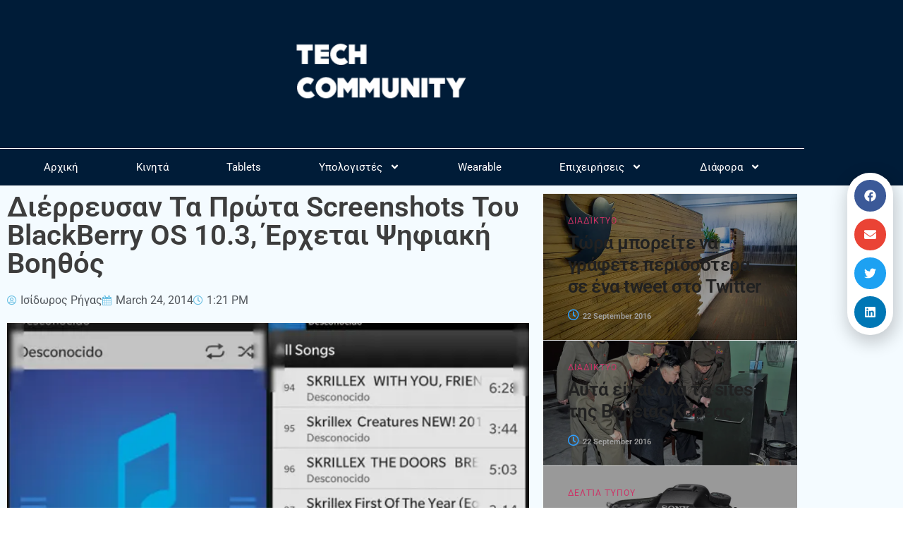

--- FILE ---
content_type: text/html; charset=UTF-8
request_url: https://techcommunity.gr/alleged-blackberry-10-3-screenshots-leaked/
body_size: 24420
content:
<!doctype html>
<html lang="en-US">
<head>
	<meta charset="UTF-8">
	<meta name="viewport" content="width=device-width, initial-scale=1">
	<link rel="profile" href="https://gmpg.org/xfn/11">
	<title>Διέρρευσαν Τα Πρώτα Screenshots Του BlackBerry OS 10.3, Έρχεται Ψηφιακή Βοηθός</title>
<meta name='robots' content='max-image-preview:large' />
            <script type="text/javascript"> var epic_news_ajax_url = 'https://techcommunity.gr/?epic-ajax-request=epic-ne'; </script>
            <link rel='dns-prefetch' href='//www.googletagmanager.com' />
<link rel='dns-prefetch' href='//fonts.googleapis.com' />
<link rel='dns-prefetch' href='//fonts.gstatic.com' />
<link rel='dns-prefetch' href='//ajax.googleapis.com' />
<link rel='dns-prefetch' href='//apis.google.com' />
<link rel='dns-prefetch' href='//google-analytics.com' />
<link rel='dns-prefetch' href='//www.google-analytics.com' />
<link rel='dns-prefetch' href='//ssl.google-analytics.com' />
<link rel='dns-prefetch' href='//youtube.com' />
<link rel='dns-prefetch' href='//s.gravatar.com' />
<link rel='dns-prefetch' href='//pagead2.googlesyndication.com' />
<link rel='dns-prefetch' href='//b1952025.smushcdn.com' />
<link rel='dns-prefetch' href='//hb.wpmucdn.com' />
<link href='//hb.wpmucdn.com' rel='preconnect' />
<link rel="alternate" type="application/rss+xml" title="Tech Community &raquo; Feed" href="https://techcommunity.gr/feed/" />
<link rel="alternate" type="application/rss+xml" title="Tech Community &raquo; Comments Feed" href="https://techcommunity.gr/comments/feed/" />
<link rel="alternate" title="oEmbed (JSON)" type="application/json+oembed" href="https://techcommunity.gr/wp-json/oembed/1.0/embed?url=https%3A%2F%2Ftechcommunity.gr%2Falleged-blackberry-10-3-screenshots-leaked%2F" />
<link rel="alternate" title="oEmbed (XML)" type="text/xml+oembed" href="https://techcommunity.gr/wp-json/oembed/1.0/embed?url=https%3A%2F%2Ftechcommunity.gr%2Falleged-blackberry-10-3-screenshots-leaked%2F&#038;format=xml" />
		<style>
			.lazyload,
			.lazyloading {
				max-width: 100%;
			}
		</style>
		<link rel='stylesheet' id='elementor-post-64111-css' href='https://techcommunity.gr/wp-content/uploads/elementor/css/post-64111.css' media='all' />
<link rel='stylesheet' id='elementor-post-62971-css' href='https://techcommunity.gr/wp-content/uploads/elementor/css/post-62971.css' media='all' />
<link rel='stylesheet' id='elementor-post-62979-css' href='https://techcommunity.gr/wp-content/uploads/elementor/css/post-62979.css' media='all' />
<link rel='stylesheet' id='elementor-post-62990-css' href='https://techcommunity.gr/wp-content/uploads/elementor/css/post-62990.css' media='all' />
<link rel='stylesheet' id='elementor-post-63023-css' href='https://techcommunity.gr/wp-content/uploads/elementor/css/post-63023.css' media='all' />
<link rel='stylesheet' id='elementor-post-63027-css' href='https://techcommunity.gr/wp-content/uploads/elementor/css/post-63027.css' media='all' />
<style id='wp-img-auto-sizes-contain-inline-css'>
img:is([sizes=auto i],[sizes^="auto," i]){contain-intrinsic-size:3000px 1500px}
/*# sourceURL=wp-img-auto-sizes-contain-inline-css */
</style>
<link rel='stylesheet' id='wp-block-library-css' href='https://hb.wpmucdn.com/techcommunity.gr/fef72198-fed2-4fce-8b92-ce031a5d2232.css' media='all' />
<style id='global-styles-inline-css'>
:root{--wp--preset--aspect-ratio--square: 1;--wp--preset--aspect-ratio--4-3: 4/3;--wp--preset--aspect-ratio--3-4: 3/4;--wp--preset--aspect-ratio--3-2: 3/2;--wp--preset--aspect-ratio--2-3: 2/3;--wp--preset--aspect-ratio--16-9: 16/9;--wp--preset--aspect-ratio--9-16: 9/16;--wp--preset--color--black: #000000;--wp--preset--color--cyan-bluish-gray: #abb8c3;--wp--preset--color--white: #ffffff;--wp--preset--color--pale-pink: #f78da7;--wp--preset--color--vivid-red: #cf2e2e;--wp--preset--color--luminous-vivid-orange: #ff6900;--wp--preset--color--luminous-vivid-amber: #fcb900;--wp--preset--color--light-green-cyan: #7bdcb5;--wp--preset--color--vivid-green-cyan: #00d084;--wp--preset--color--pale-cyan-blue: #8ed1fc;--wp--preset--color--vivid-cyan-blue: #0693e3;--wp--preset--color--vivid-purple: #9b51e0;--wp--preset--gradient--vivid-cyan-blue-to-vivid-purple: linear-gradient(135deg,rgb(6,147,227) 0%,rgb(155,81,224) 100%);--wp--preset--gradient--light-green-cyan-to-vivid-green-cyan: linear-gradient(135deg,rgb(122,220,180) 0%,rgb(0,208,130) 100%);--wp--preset--gradient--luminous-vivid-amber-to-luminous-vivid-orange: linear-gradient(135deg,rgb(252,185,0) 0%,rgb(255,105,0) 100%);--wp--preset--gradient--luminous-vivid-orange-to-vivid-red: linear-gradient(135deg,rgb(255,105,0) 0%,rgb(207,46,46) 100%);--wp--preset--gradient--very-light-gray-to-cyan-bluish-gray: linear-gradient(135deg,rgb(238,238,238) 0%,rgb(169,184,195) 100%);--wp--preset--gradient--cool-to-warm-spectrum: linear-gradient(135deg,rgb(74,234,220) 0%,rgb(151,120,209) 20%,rgb(207,42,186) 40%,rgb(238,44,130) 60%,rgb(251,105,98) 80%,rgb(254,248,76) 100%);--wp--preset--gradient--blush-light-purple: linear-gradient(135deg,rgb(255,206,236) 0%,rgb(152,150,240) 100%);--wp--preset--gradient--blush-bordeaux: linear-gradient(135deg,rgb(254,205,165) 0%,rgb(254,45,45) 50%,rgb(107,0,62) 100%);--wp--preset--gradient--luminous-dusk: linear-gradient(135deg,rgb(255,203,112) 0%,rgb(199,81,192) 50%,rgb(65,88,208) 100%);--wp--preset--gradient--pale-ocean: linear-gradient(135deg,rgb(255,245,203) 0%,rgb(182,227,212) 50%,rgb(51,167,181) 100%);--wp--preset--gradient--electric-grass: linear-gradient(135deg,rgb(202,248,128) 0%,rgb(113,206,126) 100%);--wp--preset--gradient--midnight: linear-gradient(135deg,rgb(2,3,129) 0%,rgb(40,116,252) 100%);--wp--preset--font-size--small: 13px;--wp--preset--font-size--medium: 20px;--wp--preset--font-size--large: 36px;--wp--preset--font-size--x-large: 42px;--wp--preset--spacing--20: 0.44rem;--wp--preset--spacing--30: 0.67rem;--wp--preset--spacing--40: 1rem;--wp--preset--spacing--50: 1.5rem;--wp--preset--spacing--60: 2.25rem;--wp--preset--spacing--70: 3.38rem;--wp--preset--spacing--80: 5.06rem;--wp--preset--shadow--natural: 6px 6px 9px rgba(0, 0, 0, 0.2);--wp--preset--shadow--deep: 12px 12px 50px rgba(0, 0, 0, 0.4);--wp--preset--shadow--sharp: 6px 6px 0px rgba(0, 0, 0, 0.2);--wp--preset--shadow--outlined: 6px 6px 0px -3px rgb(255, 255, 255), 6px 6px rgb(0, 0, 0);--wp--preset--shadow--crisp: 6px 6px 0px rgb(0, 0, 0);}:root { --wp--style--global--content-size: 800px;--wp--style--global--wide-size: 1200px; }:where(body) { margin: 0; }.wp-site-blocks > .alignleft { float: left; margin-right: 2em; }.wp-site-blocks > .alignright { float: right; margin-left: 2em; }.wp-site-blocks > .aligncenter { justify-content: center; margin-left: auto; margin-right: auto; }:where(.wp-site-blocks) > * { margin-block-start: 24px; margin-block-end: 0; }:where(.wp-site-blocks) > :first-child { margin-block-start: 0; }:where(.wp-site-blocks) > :last-child { margin-block-end: 0; }:root { --wp--style--block-gap: 24px; }:root :where(.is-layout-flow) > :first-child{margin-block-start: 0;}:root :where(.is-layout-flow) > :last-child{margin-block-end: 0;}:root :where(.is-layout-flow) > *{margin-block-start: 24px;margin-block-end: 0;}:root :where(.is-layout-constrained) > :first-child{margin-block-start: 0;}:root :where(.is-layout-constrained) > :last-child{margin-block-end: 0;}:root :where(.is-layout-constrained) > *{margin-block-start: 24px;margin-block-end: 0;}:root :where(.is-layout-flex){gap: 24px;}:root :where(.is-layout-grid){gap: 24px;}.is-layout-flow > .alignleft{float: left;margin-inline-start: 0;margin-inline-end: 2em;}.is-layout-flow > .alignright{float: right;margin-inline-start: 2em;margin-inline-end: 0;}.is-layout-flow > .aligncenter{margin-left: auto !important;margin-right: auto !important;}.is-layout-constrained > .alignleft{float: left;margin-inline-start: 0;margin-inline-end: 2em;}.is-layout-constrained > .alignright{float: right;margin-inline-start: 2em;margin-inline-end: 0;}.is-layout-constrained > .aligncenter{margin-left: auto !important;margin-right: auto !important;}.is-layout-constrained > :where(:not(.alignleft):not(.alignright):not(.alignfull)){max-width: var(--wp--style--global--content-size);margin-left: auto !important;margin-right: auto !important;}.is-layout-constrained > .alignwide{max-width: var(--wp--style--global--wide-size);}body .is-layout-flex{display: flex;}.is-layout-flex{flex-wrap: wrap;align-items: center;}.is-layout-flex > :is(*, div){margin: 0;}body .is-layout-grid{display: grid;}.is-layout-grid > :is(*, div){margin: 0;}body{padding-top: 0px;padding-right: 0px;padding-bottom: 0px;padding-left: 0px;}a:where(:not(.wp-element-button)){text-decoration: underline;}:root :where(.wp-element-button, .wp-block-button__link){background-color: #32373c;border-width: 0;color: #fff;font-family: inherit;font-size: inherit;font-style: inherit;font-weight: inherit;letter-spacing: inherit;line-height: inherit;padding-top: calc(0.667em + 2px);padding-right: calc(1.333em + 2px);padding-bottom: calc(0.667em + 2px);padding-left: calc(1.333em + 2px);text-decoration: none;text-transform: inherit;}.has-black-color{color: var(--wp--preset--color--black) !important;}.has-cyan-bluish-gray-color{color: var(--wp--preset--color--cyan-bluish-gray) !important;}.has-white-color{color: var(--wp--preset--color--white) !important;}.has-pale-pink-color{color: var(--wp--preset--color--pale-pink) !important;}.has-vivid-red-color{color: var(--wp--preset--color--vivid-red) !important;}.has-luminous-vivid-orange-color{color: var(--wp--preset--color--luminous-vivid-orange) !important;}.has-luminous-vivid-amber-color{color: var(--wp--preset--color--luminous-vivid-amber) !important;}.has-light-green-cyan-color{color: var(--wp--preset--color--light-green-cyan) !important;}.has-vivid-green-cyan-color{color: var(--wp--preset--color--vivid-green-cyan) !important;}.has-pale-cyan-blue-color{color: var(--wp--preset--color--pale-cyan-blue) !important;}.has-vivid-cyan-blue-color{color: var(--wp--preset--color--vivid-cyan-blue) !important;}.has-vivid-purple-color{color: var(--wp--preset--color--vivid-purple) !important;}.has-black-background-color{background-color: var(--wp--preset--color--black) !important;}.has-cyan-bluish-gray-background-color{background-color: var(--wp--preset--color--cyan-bluish-gray) !important;}.has-white-background-color{background-color: var(--wp--preset--color--white) !important;}.has-pale-pink-background-color{background-color: var(--wp--preset--color--pale-pink) !important;}.has-vivid-red-background-color{background-color: var(--wp--preset--color--vivid-red) !important;}.has-luminous-vivid-orange-background-color{background-color: var(--wp--preset--color--luminous-vivid-orange) !important;}.has-luminous-vivid-amber-background-color{background-color: var(--wp--preset--color--luminous-vivid-amber) !important;}.has-light-green-cyan-background-color{background-color: var(--wp--preset--color--light-green-cyan) !important;}.has-vivid-green-cyan-background-color{background-color: var(--wp--preset--color--vivid-green-cyan) !important;}.has-pale-cyan-blue-background-color{background-color: var(--wp--preset--color--pale-cyan-blue) !important;}.has-vivid-cyan-blue-background-color{background-color: var(--wp--preset--color--vivid-cyan-blue) !important;}.has-vivid-purple-background-color{background-color: var(--wp--preset--color--vivid-purple) !important;}.has-black-border-color{border-color: var(--wp--preset--color--black) !important;}.has-cyan-bluish-gray-border-color{border-color: var(--wp--preset--color--cyan-bluish-gray) !important;}.has-white-border-color{border-color: var(--wp--preset--color--white) !important;}.has-pale-pink-border-color{border-color: var(--wp--preset--color--pale-pink) !important;}.has-vivid-red-border-color{border-color: var(--wp--preset--color--vivid-red) !important;}.has-luminous-vivid-orange-border-color{border-color: var(--wp--preset--color--luminous-vivid-orange) !important;}.has-luminous-vivid-amber-border-color{border-color: var(--wp--preset--color--luminous-vivid-amber) !important;}.has-light-green-cyan-border-color{border-color: var(--wp--preset--color--light-green-cyan) !important;}.has-vivid-green-cyan-border-color{border-color: var(--wp--preset--color--vivid-green-cyan) !important;}.has-pale-cyan-blue-border-color{border-color: var(--wp--preset--color--pale-cyan-blue) !important;}.has-vivid-cyan-blue-border-color{border-color: var(--wp--preset--color--vivid-cyan-blue) !important;}.has-vivid-purple-border-color{border-color: var(--wp--preset--color--vivid-purple) !important;}.has-vivid-cyan-blue-to-vivid-purple-gradient-background{background: var(--wp--preset--gradient--vivid-cyan-blue-to-vivid-purple) !important;}.has-light-green-cyan-to-vivid-green-cyan-gradient-background{background: var(--wp--preset--gradient--light-green-cyan-to-vivid-green-cyan) !important;}.has-luminous-vivid-amber-to-luminous-vivid-orange-gradient-background{background: var(--wp--preset--gradient--luminous-vivid-amber-to-luminous-vivid-orange) !important;}.has-luminous-vivid-orange-to-vivid-red-gradient-background{background: var(--wp--preset--gradient--luminous-vivid-orange-to-vivid-red) !important;}.has-very-light-gray-to-cyan-bluish-gray-gradient-background{background: var(--wp--preset--gradient--very-light-gray-to-cyan-bluish-gray) !important;}.has-cool-to-warm-spectrum-gradient-background{background: var(--wp--preset--gradient--cool-to-warm-spectrum) !important;}.has-blush-light-purple-gradient-background{background: var(--wp--preset--gradient--blush-light-purple) !important;}.has-blush-bordeaux-gradient-background{background: var(--wp--preset--gradient--blush-bordeaux) !important;}.has-luminous-dusk-gradient-background{background: var(--wp--preset--gradient--luminous-dusk) !important;}.has-pale-ocean-gradient-background{background: var(--wp--preset--gradient--pale-ocean) !important;}.has-electric-grass-gradient-background{background: var(--wp--preset--gradient--electric-grass) !important;}.has-midnight-gradient-background{background: var(--wp--preset--gradient--midnight) !important;}.has-small-font-size{font-size: var(--wp--preset--font-size--small) !important;}.has-medium-font-size{font-size: var(--wp--preset--font-size--medium) !important;}.has-large-font-size{font-size: var(--wp--preset--font-size--large) !important;}.has-x-large-font-size{font-size: var(--wp--preset--font-size--x-large) !important;}
:root :where(.wp-block-pullquote){font-size: 1.5em;line-height: 1.6;}
/*# sourceURL=global-styles-inline-css */
</style>
<link rel='stylesheet' id='hello-elementor-css' href='https://hb.wpmucdn.com/techcommunity.gr/8c7160f3-82de-4300-916b-3f55d6c31065.css' media='all' />
<link rel='stylesheet' id='hello-elementor-theme-style-css' href='https://hb.wpmucdn.com/techcommunity.gr/7de10c90-dbc9-4903-80ae-0cd52fda18cc.css' media='all' />
<link rel='stylesheet' id='hello-elementor-header-footer-css' href='https://hb.wpmucdn.com/techcommunity.gr/ae0a028b-1277-429b-ab4b-fa98be477d7c.css' media='all' />
<link rel='stylesheet' id='elementor-frontend-css' href='https://hb.wpmucdn.com/techcommunity.gr/4317e5c1-5508-496c-95a0-ecbe52c07d6c.css' media='all' />
<link rel='stylesheet' id='wphb-1-css' href='https://hb.wpmucdn.com/techcommunity.gr/7a38e0b7-cd4b-4c6d-8c10-80775a40ad44.css' media='all' />
<link rel='stylesheet' id='font-awesome-5-all-css' href='https://hb.wpmucdn.com/techcommunity.gr/a0966944-8e60-4adb-9529-4998d5250120.css' media='all' />
<link rel='stylesheet' id='font-awesome-4-shim-css' href='https://hb.wpmucdn.com/techcommunity.gr/f94643db-6a0f-4ccc-9d55-b5ea64d45c85.css' media='all' />
<link rel='stylesheet' id='wp_review-style-css' href='https://techcommunity.gr/wp-content/plugins/wp-review/public/css/wp-review.css' media='all' />
<link rel='stylesheet' id='epic-icon-css' href='https://hb.wpmucdn.com/techcommunity.gr/b35f1264-8d9d-4a40-805d-35554505ee49.css' media='all' />
<link rel='stylesheet' id='font-awesome-css' href='https://hb.wpmucdn.com/techcommunity.gr/daf0b171-c460-45e0-8162-04b3bc178342.css' media='all' />
<link rel='stylesheet' id='wphb-2-css' href='https://hb.wpmucdn.com/techcommunity.gr/d677ccf2-7dab-47df-b5c0-449fa41cff80.css' media='all' />
<script src="https://hb.wpmucdn.com/techcommunity.gr/e3f97f2f-cf3a-4646-a24c-6a3e6d7fa43a.js" id="wphb-3-js"></script>
<script src="https://hb.wpmucdn.com/techcommunity.gr/c25bd9eb-b869-4bfc-9ed3-9febacd1a0f1.js" id="font-awesome-4-shim-js"></script>

<!-- Google tag (gtag.js) snippet added by Site Kit -->
<!-- Google Analytics snippet added by Site Kit -->
<script src="https://www.googletagmanager.com/gtag/js?id=G-WZ9FLDHFPJ" id="google_gtagjs-js" async></script>
<script id="google_gtagjs-js-after">
window.dataLayer = window.dataLayer || [];function gtag(){dataLayer.push(arguments);}
gtag("set","linker",{"domains":["techcommunity.gr"]});
gtag("js", new Date());
gtag("set", "developer_id.dZTNiMT", true);
gtag("config", "G-WZ9FLDHFPJ");
//# sourceURL=google_gtagjs-js-after
</script>
<link rel="https://api.w.org/" href="https://techcommunity.gr/wp-json/" /><link rel="alternate" title="JSON" type="application/json" href="https://techcommunity.gr/wp-json/wp/v2/posts/35073" /><link rel="EditURI" type="application/rsd+xml" title="RSD" href="https://techcommunity.gr/xmlrpc.php?rsd" />
<meta name="generator" content="WordPress 6.9" />
<link rel='shortlink' href='https://techcommunity.gr/?p=35073' />
<meta name="generator" content="Site Kit by Google 1.170.0" />		<script>
			document.documentElement.className = document.documentElement.className.replace('no-js', 'js');
		</script>
				<style>
			.no-js img.lazyload {
				display: none;
			}

			figure.wp-block-image img.lazyloading {
				min-width: 150px;
			}

			.lazyload,
			.lazyloading {
				--smush-placeholder-width: 100px;
				--smush-placeholder-aspect-ratio: 1/1;
				width: var(--smush-image-width, var(--smush-placeholder-width)) !important;
				aspect-ratio: var(--smush-image-aspect-ratio, var(--smush-placeholder-aspect-ratio)) !important;
			}

						.lazyload, .lazyloading {
				opacity: 0;
			}

			.lazyloaded {
				opacity: 1;
				transition: opacity 400ms;
				transition-delay: 0ms;
			}

					</style>
		
<!-- Google AdSense meta tags added by Site Kit -->
<meta name="google-adsense-platform-account" content="ca-host-pub-2644536267352236">
<meta name="google-adsense-platform-domain" content="sitekit.withgoogle.com">
<!-- End Google AdSense meta tags added by Site Kit -->
<meta name="generator" content="Elementor 3.34.1; features: e_font_icon_svg, additional_custom_breakpoints; settings: css_print_method-external, google_font-enabled, font_display-auto">
<!-- SEO meta tags powered by SmartCrawl https://wpmudev.com/project/smartcrawl-wordpress-seo/ -->
<link rel="canonical" href="https://techcommunity.gr/alleged-blackberry-10-3-screenshots-leaked/" />
<meta name="description" content="Η BlackBerry μπορεί να πουλάει τα ακίνητά της και να μην την προτιμάει πλέον ο Λευκός Οίκος, αλλά συνεχίζει να αναπτύσσει το λειτουργικό της. Σήμερα (24/Μαρ ..." />
<meta name="google-site-verification" content="2yTxGfy5LarO4kdffALSn-Sigr2bof8u4p7bI3laaNw" />
<meta name="msvalidate.01" content="05F2A6571D549716DC17F5CF1E2EDCA6" />
<script type="application/ld+json">{"@context":"https:\/\/schema.org","@graph":[{"@type":"Organization","@id":"https:\/\/techcommunity.gr\/#schema-publishing-organization","url":"https:\/\/techcommunity.gr","name":"Tech Community","logo":{"@type":"ImageObject","@id":"https:\/\/techcommunity.gr\/#schema-organization-logo","url":"https:\/\/techcommunity.gr\/wp-content\/uploads\/2013\/08\/TC-logo-2014.png","height":60,"width":60}},{"@type":"WebSite","@id":"https:\/\/techcommunity.gr\/#schema-website","url":"https:\/\/techcommunity.gr","name":"Tech Community","encoding":"UTF-8","potentialAction":{"@type":"SearchAction","target":"https:\/\/techcommunity.gr\/search\/{search_term_string}\/","query-input":"required name=search_term_string"}},{"@type":"BreadcrumbList","@id":"https:\/\/techcommunity.gr\/alleged-blackberry-10-3-screenshots-leaked?page&name=alleged-blackberry-10-3-screenshots-leaked\/#breadcrumb","itemListElement":[{"@type":"ListItem","position":1,"name":"Home","item":"https:\/\/techcommunity.gr"},{"@type":"ListItem","position":2,"name":"\u039a\u03b9\u03bd\u03b7\u03c4\u03ac","item":"https:\/\/techcommunity.gr\/category\/mobile-phones\/"},{"@type":"ListItem","position":3,"name":"\u0394\u03b9\u03ad\u03c1\u03c1\u03b5\u03c5\u03c3\u03b1\u03bd \u03a4\u03b1 \u03a0\u03c1\u03ce\u03c4\u03b1 Screenshots \u03a4\u03bf\u03c5 BlackBerry OS 10.3, \u0388\u03c1\u03c7\u03b5\u03c4\u03b1\u03b9 \u03a8\u03b7\u03c6\u03b9\u03b1\u03ba\u03ae \u0392\u03bf\u03b7\u03b8\u03cc\u03c2"}]},{"@type":"Person","@id":"https:\/\/techcommunity.gr\/author\/isidoros\/#schema-author","name":"\u0399\u03c3\u03af\u03b4\u03c9\u03c1\u03bf\u03c2 \u03a1\u03ae\u03b3\u03b1\u03c2","url":"https:\/\/techcommunity.gr\/author\/isidoros\/","description":"\u0399\u03b4\u03c1\u03c5\u03c4\u03ae\u03c2 \u03ba\u03b1\u03b9 \u03b1\u03c1\u03c7\u03b9\u03c3\u03c5\u03bd\u03c4\u03ac\u03ba\u03c4\u03b7\u03c2"},{"@type":"WebPage","@id":"https:\/\/techcommunity.gr\/alleged-blackberry-10-3-screenshots-leaked\/#schema-webpage","isPartOf":{"@id":"https:\/\/techcommunity.gr\/#schema-website"},"publisher":{"@id":"https:\/\/techcommunity.gr\/#schema-publishing-organization"},"url":"https:\/\/techcommunity.gr\/alleged-blackberry-10-3-screenshots-leaked\/"},{"@type":"Article","mainEntityOfPage":{"@id":"https:\/\/techcommunity.gr\/alleged-blackberry-10-3-screenshots-leaked\/#schema-webpage"},"author":{"@id":"https:\/\/techcommunity.gr\/author\/isidoros\/#schema-author"},"publisher":{"@id":"https:\/\/techcommunity.gr\/#schema-publishing-organization"},"dateModified":"2016-07-15T23:05:35","datePublished":"2014-03-24T13:21:52","headline":"\u0394\u03b9\u03ad\u03c1\u03c1\u03b5\u03c5\u03c3\u03b1\u03bd \u03a4\u03b1 \u03a0\u03c1\u03ce\u03c4\u03b1 Screenshots \u03a4\u03bf\u03c5 BlackBerry OS 10.3, \u0388\u03c1\u03c7\u03b5\u03c4\u03b1\u03b9 \u03a8\u03b7\u03c6\u03b9\u03b1\u03ba\u03ae \u0392\u03bf\u03b7\u03b8\u03cc\u03c2","description":"\u0397 BlackBerry \u03bc\u03c0\u03bf\u03c1\u03b5\u03af \u03bd\u03b1 \u03c0\u03bf\u03c5\u03bb\u03ac\u03b5\u03b9 \u03c4\u03b1 \u03b1\u03ba\u03af\u03bd\u03b7\u03c4\u03ac \u03c4\u03b7\u03c2 \u03ba\u03b1\u03b9 \u03bd\u03b1 \u03bc\u03b7\u03bd \u03c4\u03b7\u03bd \u03c0\u03c1\u03bf\u03c4\u03b9\u03bc\u03ac\u03b5\u03b9 \u03c0\u03bb\u03ad\u03bf\u03bd \u03bf \u039b\u03b5\u03c5\u03ba\u03cc\u03c2 \u039f\u03af\u03ba\u03bf\u03c2, \u03b1\u03bb\u03bb\u03ac \u03c3\u03c5\u03bd\u03b5\u03c7\u03af\u03b6\u03b5\u03b9 \u03bd\u03b1 \u03b1\u03bd\u03b1\u03c0\u03c4\u03cd\u03c3\u03c3\u03b5\u03b9 \u03c4\u03bf \u03bb\u03b5\u03b9\u03c4\u03bf\u03c5\u03c1\u03b3\u03b9\u03ba\u03cc \u03c4\u03b7\u03c2. \u03a3\u03ae\u03bc\u03b5\u03c1\u03b1 (24\/\u039c\u03b1\u03c1 ...","name":"\u0394\u03b9\u03ad\u03c1\u03c1\u03b5\u03c5\u03c3\u03b1\u03bd \u03a4\u03b1 \u03a0\u03c1\u03ce\u03c4\u03b1 Screenshots \u03a4\u03bf\u03c5 BlackBerry OS 10.3, \u0388\u03c1\u03c7\u03b5\u03c4\u03b1\u03b9 \u03a8\u03b7\u03c6\u03b9\u03b1\u03ba\u03ae \u0392\u03bf\u03b7\u03b8\u03cc\u03c2","image":{"@type":"ImageObject","@id":"https:\/\/techcommunity.gr\/alleged-blackberry-10-3-screenshots-leaked\/#schema-article-image","url":"https:\/\/techcommunity.gr\/wp-content\/uploads\/2014\/03\/BlackBerry-OS-10.3-Screenshot-leak-2.jpg","height":483,"width":580},"thumbnailUrl":"https:\/\/techcommunity.gr\/wp-content\/uploads\/2014\/03\/BlackBerry-OS-10.3-Screenshot-leak-2.jpg"}]}</script>
<meta property="og:type" content="article" />
<meta property="og:url" content="https://techcommunity.gr/alleged-blackberry-10-3-screenshots-leaked/" />
<meta property="og:title" content="Διέρρευσαν Τα Πρώτα Screenshots Του BlackBerry OS 10.3, Έρχεται Ψηφιακή Βοηθός" />
<meta property="og:description" content="Η BlackBerry μπορεί να πουλάει τα ακίνητά της και να μην την προτιμάει πλέον ο Λευκός Οίκος, αλλά συνεχίζει να αναπτύσσει το λειτουργικό της. Σήμερα (24/Μαρ ..." />
<meta property="og:image" content="https://techcommunity.gr/wp-content/uploads/2014/03/BlackBerry-OS-10.3-Screenshot-leak-2.jpg" />
<meta property="og:image:width" content="580" />
<meta property="og:image:height" content="483" />
<meta property="article:published_time" content="2014-03-24T13:21:52" />
<meta property="article:author" content="Ισίδωρος Ρήγας" />
<meta name="twitter:card" content="summary_large_image" />
<meta name="twitter:site" content="TechCommunityGR" />
<meta name="twitter:title" content="Διέρρευσαν Τα Πρώτα Screenshots Του BlackBerry OS 10.3, Έρχεται Ψηφιακή Βοηθός" />
<meta name="twitter:description" content="Η BlackBerry μπορεί να πουλάει τα ακίνητά της και να μην την προτιμάει πλέον ο Λευκός Οίκος, αλλά συνεχίζει να αναπτύσσει το λειτουργικό της. Σήμερα (24/Μαρ ..." />
<meta name="twitter:image" content="https://techcommunity.gr/wp-content/uploads/2014/03/BlackBerry-OS-10.3-Screenshot-leak-2.jpg" />
<!-- /SEO -->
			<style>
				.e-con.e-parent:nth-of-type(n+4):not(.e-lazyloaded):not(.e-no-lazyload),
				.e-con.e-parent:nth-of-type(n+4):not(.e-lazyloaded):not(.e-no-lazyload) * {
					background-image: none !important;
				}
				@media screen and (max-height: 1024px) {
					.e-con.e-parent:nth-of-type(n+3):not(.e-lazyloaded):not(.e-no-lazyload),
					.e-con.e-parent:nth-of-type(n+3):not(.e-lazyloaded):not(.e-no-lazyload) * {
						background-image: none !important;
					}
				}
				@media screen and (max-height: 640px) {
					.e-con.e-parent:nth-of-type(n+2):not(.e-lazyloaded):not(.e-no-lazyload),
					.e-con.e-parent:nth-of-type(n+2):not(.e-lazyloaded):not(.e-no-lazyload) * {
						background-image: none !important;
					}
				}
			</style>
			
<!-- Google AdSense snippet added by Site Kit -->
<script async src="https://pagead2.googlesyndication.com/pagead/js/adsbygoogle.js?client=ca-pub-6231886640262646&amp;host=ca-host-pub-2644536267352236" crossorigin="anonymous"></script>

<!-- End Google AdSense snippet added by Site Kit -->
<link rel="icon" href="https://b1952025.smushcdn.com/1952025/wp-content/uploads/2013/08/cropped-TC-logo-2014-32x32.png?lossy=1&strip=1&webp=1" sizes="32x32" />
<link rel="icon" href="https://b1952025.smushcdn.com/1952025/wp-content/uploads/2013/08/cropped-TC-logo-2014-192x192.png?lossy=1&strip=1&webp=1" sizes="192x192" />
<link rel="apple-touch-icon" href="https://b1952025.smushcdn.com/1952025/wp-content/uploads/2013/08/cropped-TC-logo-2014-180x180.png?lossy=1&strip=1&webp=1" />
<meta name="msapplication-TileImage" content="https://techcommunity.gr/wp-content/uploads/2013/08/cropped-TC-logo-2014-270x270.png" />
<style id="jeg_dynamic_css" type="text/css" data-type="jeg_custom-css"></style></head>
<body class="wp-singular post-template-default single single-post postid-35073 single-format-standard wp-custom-logo wp-embed-responsive wp-theme-hello-elementor hello-elementor-default elementor-default elementor-kit-64111 elementor-page-62990">


<a class="skip-link screen-reader-text" href="#content">Skip to content</a>

		<header data-elementor-type="header" data-elementor-id="62971" class="elementor elementor-62971 elementor-location-header" data-elementor-post-type="elementor_library">
					<section class="elementor-section elementor-top-section elementor-element elementor-element-7ba2617d elementor-section-content-middle elementor-section-boxed elementor-section-height-default elementor-section-height-default" data-id="7ba2617d" data-element_type="section" data-settings="{&quot;background_background&quot;:&quot;classic&quot;}">
						<div class="elementor-container elementor-column-gap-no">
					<div class="elementor-column elementor-col-100 elementor-top-column elementor-element elementor-element-56e1f225" data-id="56e1f225" data-element_type="column">
			<div class="elementor-widget-wrap elementor-element-populated">
						<div class="elementor-element elementor-element-5f21c0e3 elementor-widget elementor-widget-theme-site-logo elementor-widget-image" data-id="5f21c0e3" data-element_type="widget" data-settings="{&quot;motion_fx_motion_fx_mouse&quot;:&quot;yes&quot;,&quot;motion_fx_tilt_effect&quot;:&quot;yes&quot;,&quot;motion_fx_tilt_speed&quot;:{&quot;unit&quot;:&quot;px&quot;,&quot;size&quot;:4,&quot;sizes&quot;:[]}}" data-widget_type="theme-site-logo.default">
											<a href="https://techcommunity.gr">
			<img data-src="https://b1952025.smushcdn.com/1952025/wp-content/uploads/2016/03/techcommunity-mobile-retina-white.png?lossy=1&strip=1&webp=1" class="attachment-medium size-medium wp-image-58146 lazyload" alt="" data-srcset="https://b1952025.smushcdn.com/1952025/wp-content/uploads/2016/03/techcommunity-mobile-retina-white.png?lossy=1&strip=1&webp=1 280w, https://b1952025.smushcdn.com/1952025/wp-content/uploads/2016/03/techcommunity-mobile-retina-white-150x50.png?lossy=1&strip=1&webp=1 150w, https://b1952025.smushcdn.com/1952025/wp-content/uploads/2016/03/techcommunity-mobile-retina-white-275x91.png?lossy=1&strip=1&webp=1 275w" data-sizes="auto" src="[data-uri]" style="--smush-placeholder-width: 280px; --smush-placeholder-aspect-ratio: 280/93;" data-original-sizes="(max-width: 280px) 100vw, 280px" />				</a>
											</div>
				<div class="elementor-element elementor-element-344a0ebe elementor-nav-menu__align-center elementor-nav-menu--dropdown-mobile elementor-nav-menu__text-align-aside elementor-nav-menu--toggle elementor-nav-menu--burger elementor-widget elementor-widget-nav-menu" data-id="344a0ebe" data-element_type="widget" data-settings="{&quot;submenu_icon&quot;:{&quot;value&quot;:&quot;&lt;svg class=\&quot;e-font-icon-svg e-fas-angle-down\&quot; viewBox=\&quot;0 0 320 512\&quot; xmlns=\&quot;http:\/\/www.w3.org\/2000\/svg\&quot;&gt;&lt;path d=\&quot;M143 352.3L7 216.3c-9.4-9.4-9.4-24.6 0-33.9l22.6-22.6c9.4-9.4 24.6-9.4 33.9 0l96.4 96.4 96.4-96.4c9.4-9.4 24.6-9.4 33.9 0l22.6 22.6c9.4 9.4 9.4 24.6 0 33.9l-136 136c-9.2 9.4-24.4 9.4-33.8 0z\&quot;&gt;&lt;\/path&gt;&lt;\/svg&gt;&quot;,&quot;library&quot;:&quot;fa-solid&quot;},&quot;layout&quot;:&quot;horizontal&quot;,&quot;toggle&quot;:&quot;burger&quot;}" data-widget_type="nav-menu.default">
								<nav aria-label="Menu" class="elementor-nav-menu--main elementor-nav-menu__container elementor-nav-menu--layout-horizontal e--pointer-overline e--animation-grow">
				<ul id="menu-1-344a0ebe" class="elementor-nav-menu"><li class="menu-item menu-item-type-custom menu-item-object-custom menu-item-home menu-item-58130"><a href="https://techcommunity.gr/" class="elementor-item">Αρχική</a></li>
<li class="menu-item menu-item-type-taxonomy menu-item-object-category current-post-ancestor current-menu-parent current-post-parent menu-item-58115"><a href="https://techcommunity.gr/category/mobile-phones/" class="elementor-item">Κινητά</a></li>
<li class="menu-item menu-item-type-taxonomy menu-item-object-category menu-item-58107"><a href="https://techcommunity.gr/category/tablet-news/" class="elementor-item">Tablets</a></li>
<li class="menu-item menu-item-type-taxonomy menu-item-object-category menu-item-has-children menu-item-58122"><a href="https://techcommunity.gr/category/computers/" class="elementor-item">Υπολογιστές</a>
<ul class="sub-menu elementor-nav-menu--dropdown">
	<li class="menu-item menu-item-type-taxonomy menu-item-object-category menu-item-58105"><a href="https://techcommunity.gr/category/hardware/" class="elementor-sub-item">Hardware</a></li>
	<li class="menu-item menu-item-type-taxonomy menu-item-object-category current-post-ancestor current-menu-parent current-post-parent menu-item-58117"><a href="https://techcommunity.gr/category/software/" class="elementor-sub-item">Λογισμικό</a></li>
</ul>
</li>
<li class="menu-item menu-item-type-taxonomy menu-item-object-category menu-item-58108"><a href="https://techcommunity.gr/category/wearable/" class="elementor-item">Wearable</a></li>
<li class="menu-item menu-item-type-taxonomy menu-item-object-category menu-item-has-children menu-item-58113"><a href="https://techcommunity.gr/category/business/" class="elementor-item">Επιχειρήσεις</a>
<ul class="sub-menu elementor-nav-menu--dropdown">
	<li class="menu-item menu-item-type-taxonomy menu-item-object-category menu-item-58102"><a href="https://techcommunity.gr/category/apple/" class="elementor-sub-item">Apple</a></li>
	<li class="menu-item menu-item-type-taxonomy menu-item-object-category menu-item-58104"><a href="https://techcommunity.gr/category/google-inc/" class="elementor-sub-item">Google</a></li>
</ul>
</li>
<li class="menu-item menu-item-type-taxonomy menu-item-object-category menu-item-has-children menu-item-58111"><a href="https://techcommunity.gr/category/various/" class="elementor-item">Διάφορα</a>
<ul class="sub-menu elementor-nav-menu--dropdown">
	<li class="menu-item menu-item-type-taxonomy menu-item-object-category menu-item-58110"><a href="https://techcommunity.gr/category/internet-news/" class="elementor-sub-item">Διαδίκτυο</a></li>
	<li class="menu-item menu-item-type-taxonomy menu-item-object-category menu-item-58116"><a href="https://techcommunity.gr/category/social-networks/" class="elementor-sub-item">Κοινωνικά Δίκτυα</a></li>
	<li class="menu-item menu-item-type-taxonomy menu-item-object-category menu-item-58118"><a href="https://techcommunity.gr/category/video-games/" class="elementor-sub-item">Παιχνίδια</a></li>
	<li class="menu-item menu-item-type-taxonomy menu-item-object-category menu-item-58103"><a href="https://techcommunity.gr/category/gadgets/" class="elementor-sub-item">Gadgets</a></li>
	<li class="menu-item menu-item-type-taxonomy menu-item-object-category menu-item-58114"><a href="https://techcommunity.gr/category/digital-cameras/" class="elementor-sub-item">Κάμερες</a></li>
	<li class="menu-item menu-item-type-taxonomy menu-item-object-category menu-item-58121"><a href="https://techcommunity.gr/category/tvs/" class="elementor-sub-item">Τηλεοράσεις/Οθόνες</a></li>
	<li class="menu-item menu-item-type-taxonomy menu-item-object-category menu-item-58120"><a href="https://techcommunity.gr/category/pc-peripherals/" class="elementor-sub-item">Περιφερειακά</a></li>
	<li class="menu-item menu-item-type-taxonomy menu-item-object-category menu-item-58112"><a href="https://techcommunity.gr/category/networks/" class="elementor-sub-item">Δίκτυα</a></li>
</ul>
</li>
</ul>			</nav>
					<div class="elementor-menu-toggle" role="button" tabindex="0" aria-label="Menu Toggle" aria-expanded="false">
			<svg aria-hidden="true" role="presentation" class="elementor-menu-toggle__icon--open e-font-icon-svg e-eicon-menu-bar" viewBox="0 0 1000 1000" xmlns="http://www.w3.org/2000/svg"><path d="M104 333H896C929 333 958 304 958 271S929 208 896 208H104C71 208 42 237 42 271S71 333 104 333ZM104 583H896C929 583 958 554 958 521S929 458 896 458H104C71 458 42 487 42 521S71 583 104 583ZM104 833H896C929 833 958 804 958 771S929 708 896 708H104C71 708 42 737 42 771S71 833 104 833Z"></path></svg><svg aria-hidden="true" role="presentation" class="elementor-menu-toggle__icon--close e-font-icon-svg e-eicon-close" viewBox="0 0 1000 1000" xmlns="http://www.w3.org/2000/svg"><path d="M742 167L500 408 258 167C246 154 233 150 217 150 196 150 179 158 167 167 154 179 150 196 150 212 150 229 154 242 171 254L408 500 167 742C138 771 138 800 167 829 196 858 225 858 254 829L496 587 738 829C750 842 767 846 783 846 800 846 817 842 829 829 842 817 846 804 846 783 846 767 842 750 829 737L588 500 833 258C863 229 863 200 833 171 804 137 775 137 742 167Z"></path></svg>		</div>
					<nav class="elementor-nav-menu--dropdown elementor-nav-menu__container" aria-hidden="true">
				<ul id="menu-2-344a0ebe" class="elementor-nav-menu"><li class="menu-item menu-item-type-custom menu-item-object-custom menu-item-home menu-item-58130"><a href="https://techcommunity.gr/" class="elementor-item" tabindex="-1">Αρχική</a></li>
<li class="menu-item menu-item-type-taxonomy menu-item-object-category current-post-ancestor current-menu-parent current-post-parent menu-item-58115"><a href="https://techcommunity.gr/category/mobile-phones/" class="elementor-item" tabindex="-1">Κινητά</a></li>
<li class="menu-item menu-item-type-taxonomy menu-item-object-category menu-item-58107"><a href="https://techcommunity.gr/category/tablet-news/" class="elementor-item" tabindex="-1">Tablets</a></li>
<li class="menu-item menu-item-type-taxonomy menu-item-object-category menu-item-has-children menu-item-58122"><a href="https://techcommunity.gr/category/computers/" class="elementor-item" tabindex="-1">Υπολογιστές</a>
<ul class="sub-menu elementor-nav-menu--dropdown">
	<li class="menu-item menu-item-type-taxonomy menu-item-object-category menu-item-58105"><a href="https://techcommunity.gr/category/hardware/" class="elementor-sub-item" tabindex="-1">Hardware</a></li>
	<li class="menu-item menu-item-type-taxonomy menu-item-object-category current-post-ancestor current-menu-parent current-post-parent menu-item-58117"><a href="https://techcommunity.gr/category/software/" class="elementor-sub-item" tabindex="-1">Λογισμικό</a></li>
</ul>
</li>
<li class="menu-item menu-item-type-taxonomy menu-item-object-category menu-item-58108"><a href="https://techcommunity.gr/category/wearable/" class="elementor-item" tabindex="-1">Wearable</a></li>
<li class="menu-item menu-item-type-taxonomy menu-item-object-category menu-item-has-children menu-item-58113"><a href="https://techcommunity.gr/category/business/" class="elementor-item" tabindex="-1">Επιχειρήσεις</a>
<ul class="sub-menu elementor-nav-menu--dropdown">
	<li class="menu-item menu-item-type-taxonomy menu-item-object-category menu-item-58102"><a href="https://techcommunity.gr/category/apple/" class="elementor-sub-item" tabindex="-1">Apple</a></li>
	<li class="menu-item menu-item-type-taxonomy menu-item-object-category menu-item-58104"><a href="https://techcommunity.gr/category/google-inc/" class="elementor-sub-item" tabindex="-1">Google</a></li>
</ul>
</li>
<li class="menu-item menu-item-type-taxonomy menu-item-object-category menu-item-has-children menu-item-58111"><a href="https://techcommunity.gr/category/various/" class="elementor-item" tabindex="-1">Διάφορα</a>
<ul class="sub-menu elementor-nav-menu--dropdown">
	<li class="menu-item menu-item-type-taxonomy menu-item-object-category menu-item-58110"><a href="https://techcommunity.gr/category/internet-news/" class="elementor-sub-item" tabindex="-1">Διαδίκτυο</a></li>
	<li class="menu-item menu-item-type-taxonomy menu-item-object-category menu-item-58116"><a href="https://techcommunity.gr/category/social-networks/" class="elementor-sub-item" tabindex="-1">Κοινωνικά Δίκτυα</a></li>
	<li class="menu-item menu-item-type-taxonomy menu-item-object-category menu-item-58118"><a href="https://techcommunity.gr/category/video-games/" class="elementor-sub-item" tabindex="-1">Παιχνίδια</a></li>
	<li class="menu-item menu-item-type-taxonomy menu-item-object-category menu-item-58103"><a href="https://techcommunity.gr/category/gadgets/" class="elementor-sub-item" tabindex="-1">Gadgets</a></li>
	<li class="menu-item menu-item-type-taxonomy menu-item-object-category menu-item-58114"><a href="https://techcommunity.gr/category/digital-cameras/" class="elementor-sub-item" tabindex="-1">Κάμερες</a></li>
	<li class="menu-item menu-item-type-taxonomy menu-item-object-category menu-item-58121"><a href="https://techcommunity.gr/category/tvs/" class="elementor-sub-item" tabindex="-1">Τηλεοράσεις/Οθόνες</a></li>
	<li class="menu-item menu-item-type-taxonomy menu-item-object-category menu-item-58120"><a href="https://techcommunity.gr/category/pc-peripherals/" class="elementor-sub-item" tabindex="-1">Περιφερειακά</a></li>
	<li class="menu-item menu-item-type-taxonomy menu-item-object-category menu-item-58112"><a href="https://techcommunity.gr/category/networks/" class="elementor-sub-item" tabindex="-1">Δίκτυα</a></li>
</ul>
</li>
</ul>			</nav>
						</div>
					</div>
		</div>
					</div>
		</section>
				</header>
				<div data-elementor-type="single" data-elementor-id="62990" class="elementor elementor-62990 elementor-location-single post-35073 post type-post status-publish format-standard has-post-thumbnail hentry category-mobile-phones category-software tag-blackberry tag-blackberry-os-10-3" data-elementor-post-type="elementor_library">
					<section class="elementor-section elementor-top-section elementor-element elementor-element-0937f85 elementor-section-boxed elementor-section-height-default elementor-section-height-default" data-id="0937f85" data-element_type="section">
						<div class="elementor-container elementor-column-gap-default">
					<div class="elementor-column elementor-col-100 elementor-top-column elementor-element elementor-element-c1cac8e" data-id="c1cac8e" data-element_type="column">
			<div class="elementor-widget-wrap">
							</div>
		</div>
					</div>
		</section>
				<section class="elementor-section elementor-top-section elementor-element elementor-element-e260b2a elementor-section-boxed elementor-section-height-default elementor-section-height-default" data-id="e260b2a" data-element_type="section" data-settings="{&quot;background_background&quot;:&quot;classic&quot;}">
						<div class="elementor-container elementor-column-gap-default">
					<div class="elementor-column elementor-col-66 elementor-top-column elementor-element elementor-element-57440fb" data-id="57440fb" data-element_type="column">
			<div class="elementor-widget-wrap elementor-element-populated">
						<div class="elementor-element elementor-element-9c2920e elementor-widget elementor-widget-theme-post-title elementor-page-title elementor-widget-heading" data-id="9c2920e" data-element_type="widget" data-widget_type="theme-post-title.default">
					<h1 class="elementor-heading-title elementor-size-default">Διέρρευσαν Τα Πρώτα Screenshots Του BlackBerry OS 10.3, Έρχεται Ψηφιακή Βοηθός</h1>				</div>
				<div class="elementor-element elementor-element-14d599f elementor-widget elementor-widget-post-info" data-id="14d599f" data-element_type="widget" data-widget_type="post-info.default">
							<ul class="elementor-inline-items elementor-icon-list-items elementor-post-info">
								<li class="elementor-icon-list-item elementor-repeater-item-d2dea65 elementor-inline-item" itemprop="author">
						<a href="https://techcommunity.gr/author/isidoros/">
											<span class="elementor-icon-list-icon">
														<i class="fa fa-user-circle-o" aria-hidden="true"></i>
												</span>
									<span class="elementor-icon-list-text elementor-post-info__item elementor-post-info__item--type-author">
										Ισίδωρος Ρήγας					</span>
									</a>
				</li>
				<li class="elementor-icon-list-item elementor-repeater-item-552e212 elementor-inline-item" itemprop="datePublished">
						<a href="https://techcommunity.gr/2014/03/24/">
											<span class="elementor-icon-list-icon">
														<i class="fa fa-calendar" aria-hidden="true"></i>
												</span>
									<span class="elementor-icon-list-text elementor-post-info__item elementor-post-info__item--type-date">
										<time>March 24, 2014</time>					</span>
									</a>
				</li>
				<li class="elementor-icon-list-item elementor-repeater-item-e94a9ed elementor-inline-item">
										<span class="elementor-icon-list-icon">
														<i class="fa fa-clock-o" aria-hidden="true"></i>
												</span>
									<span class="elementor-icon-list-text elementor-post-info__item elementor-post-info__item--type-time">
										<time>1:21 PM</time>					</span>
								</li>
				</ul>
						</div>
				<div class="elementor-element elementor-element-a99ac7a elementor-widget elementor-widget-epic_post_feature_elementor" data-id="a99ac7a" data-element_type="widget" data-widget_type="epic_post_feature_elementor.default">
				<div class="elementor-widget-container">
					<div class="thumbnail-container animate-lazy  size-715 "><img loading="lazy" width="580" height="483" src="https://b1952025.smushcdn.com/1952025/wp-content/plugins/epic-news-element/assets/img/jeg-empty.png?lossy=1&strip=1&webp=1" class="attachment-epic-750x536 size-epic-750x536 lazyload wp-post-image" alt="Διέρρευσαν Τα Πρώτα Screenshots Του BlackBerry OS 10.3, Έρχεται Ψηφιακή Βοηθός" decoding="async" data-src="https://b1952025.smushcdn.com/1952025/wp-content/uploads/2014/03/BlackBerry-OS-10.3-Screenshot-leak-2.jpg?lossy=1&strip=1&webp=1" data-sizes="auto" data-srcset="https://b1952025.smushcdn.com/1952025/wp-content/uploads/2014/03/BlackBerry-OS-10.3-Screenshot-leak-2.jpg?lossy=1&strip=1&webp=1 580w, https://b1952025.smushcdn.com/1952025/wp-content/uploads/2014/03/BlackBerry-OS-10.3-Screenshot-leak-2-150x124.jpg?lossy=1&strip=1&webp=1 150w, https://b1952025.smushcdn.com/1952025/wp-content/uploads/2014/03/BlackBerry-OS-10.3-Screenshot-leak-2-300x249.jpg?lossy=1&strip=1&webp=1 300w, https://b1952025.smushcdn.com/1952025/wp-content/uploads/2014/03/BlackBerry-OS-10.3-Screenshot-leak-2-550x458.jpg?lossy=1&strip=1&webp=1 550w, https://b1952025.smushcdn.com/1952025/wp-content/uploads/2014/03/BlackBerry-OS-10.3-Screenshot-leak-2-275x229.jpg?lossy=1&strip=1&webp=1 275w" data-expand="700" srcset="https://b1952025.smushcdn.com/1952025/wp-content/plugins/epic-news-element/assets/img/jeg-empty.png?lossy=1&amp;strip=1&amp;webp=1 580w, https://b1952025.smushcdn.com/1952025/wp-content/plugins/epic-news-element/assets/img/jeg-empty.png?size=160x133&amp;lossy=1&amp;strip=1&amp;webp=1 160w, https://b1952025.smushcdn.com/1952025/wp-content/plugins/epic-news-element/assets/img/jeg-empty.png?size=320x266&amp;lossy=1&amp;strip=1&amp;webp=1 320w, https://b1952025.smushcdn.com/1952025/wp-content/plugins/epic-news-element/assets/img/jeg-empty.png?size=480x400&amp;lossy=1&amp;strip=1&amp;webp=1 480w" sizes="(max-width: 580px) 100vw, 580px" /></div>				</div>
				</div>
				<div class="elementor-element elementor-element-cbe7232 elementor-widget elementor-widget-epic_post_content_elementor" data-id="cbe7232" data-element_type="widget" data-widget_type="epic_post_content_elementor.default">
				<div class="elementor-widget-container">
					<div  class='jeg_custom_content_wrapper  '>
                <div class='entry-content'>
                    <div class='content-inner'>
                        <p>Η BlackBerry μπορεί να <a href="https://techcommunity.gr/2014/03/22/blackberry-sells-most-canadian-real-estate/" target="_blank">πουλάει τα ακίνητά της</a> και <a href="https://techcommunity.gr/2014/03/22/white-house-replaces-blackberry/" target="_blank">να μην την προτιμάει πλέον ο Λευκός Οίκος</a>, αλλά συνεχίζει να αναπτύσσει το λειτουργικό της. <span id="more-35073"></span> Σήμερα <em>(24/Μαρ/2014)</em> διέρρευσαν οι πρώτες υποτιθέμενες <a  href="https://techcommunity.gr/tag/%cf%86%cf%89%cf%84%ce%bf%ce%b3%cf%81%ce%b1%cf%86%ce%af%ce%b5%cf%82/">φωτογραφίες</a> του επερχόμενου <a  href="https://techcommunity.gr/tag/blackberry-os-10-3/">BlackBerry OS 10.3</a> και δείχνουν ότι η εταιρία ρίχνει δουλειά σε αυτό παρά τα οικονομικά προβλήματά της. Ας δούμε τις αλλαγές που έρχονται (τα χαρακτηριστικά ίσως διαφέρουν στην τελική έκδοση).</p>
<p>Το νέο UI φέρνει επιλογή για λευκό γραφικό περιβάλλον με κόκκινες λεπτομέρειες, ενώ φυσικά το μαύρο παραμένει ώστε ο χρήστης να έχει δύο επιλογές. Στην αρχική οθόνη έχουν φύγει οι σκιές από τα εικονίδια.</p>
<p><img fetchpriority="high" fetchpriority="high" decoding="async" src="https://b1952025.smushcdn.com/1952025/wp-content/uploads/2014/03/BlackBerry-OS-10.3-Screenshot-leak-2.jpg?lossy=1&strip=1&webp=1" alt="BlackBerry OS 10.3 Screenshot leak (2)" width="580" height="483" class="alignnone size-full wp-image-35074" srcset="https://b1952025.smushcdn.com/1952025/wp-content/uploads/2014/03/BlackBerry-OS-10.3-Screenshot-leak-2.jpg?lossy=1&strip=1&webp=1 580w, https://b1952025.smushcdn.com/1952025/wp-content/uploads/2014/03/BlackBerry-OS-10.3-Screenshot-leak-2-150x124.jpg?lossy=1&strip=1&webp=1 150w, https://b1952025.smushcdn.com/1952025/wp-content/uploads/2014/03/BlackBerry-OS-10.3-Screenshot-leak-2-300x249.jpg?lossy=1&strip=1&webp=1 300w, https://b1952025.smushcdn.com/1952025/wp-content/uploads/2014/03/BlackBerry-OS-10.3-Screenshot-leak-2-550x458.jpg?lossy=1&strip=1&webp=1 550w, https://b1952025.smushcdn.com/1952025/wp-content/uploads/2014/03/BlackBerry-OS-10.3-Screenshot-leak-2-275x229.jpg?lossy=1&strip=1&webp=1 275w, https://b1952025.smushcdn.com/1952025/wp-content/uploads/2014/03/BlackBerry-OS-10.3-Screenshot-leak-2.jpg?size=480x400&lossy=1&strip=1&webp=1 480w" sizes="(max-width: 580px) 100vw, 580px" /></p>
<p>Η εφαρμογής μουσικής έχει ανανεωθεί με πιο μεγάλα κουμπιά.</p>
<p><img decoding="async" data-src="https://b1952025.smushcdn.com/1952025/wp-content/uploads/2014/03/BlackBerry-OS-10.3-Screenshot-leak-3.jpg?lossy=1&strip=1&webp=1" alt="BlackBerry OS 10.3 Screenshot leak (3)" width="580" height="483" class="alignnone size-large wp-image-35075 lazyload" data-srcset="https://b1952025.smushcdn.com/1952025/wp-content/uploads/2014/03/BlackBerry-OS-10.3-Screenshot-leak-3.jpg?lossy=1&strip=1&webp=1 580w, https://b1952025.smushcdn.com/1952025/wp-content/uploads/2014/03/BlackBerry-OS-10.3-Screenshot-leak-3-150x124.jpg?lossy=1&strip=1&webp=1 150w, https://b1952025.smushcdn.com/1952025/wp-content/uploads/2014/03/BlackBerry-OS-10.3-Screenshot-leak-3-300x249.jpg?lossy=1&strip=1&webp=1 300w, https://b1952025.smushcdn.com/1952025/wp-content/uploads/2014/03/BlackBerry-OS-10.3-Screenshot-leak-3-550x458.jpg?lossy=1&strip=1&webp=1 550w, https://b1952025.smushcdn.com/1952025/wp-content/uploads/2014/03/BlackBerry-OS-10.3-Screenshot-leak-3-275x229.jpg?lossy=1&strip=1&webp=1 275w, https://b1952025.smushcdn.com/1952025/wp-content/uploads/2014/03/BlackBerry-OS-10.3-Screenshot-leak-3.jpg?size=480x400&lossy=1&strip=1&webp=1 480w" data-sizes="auto" src="[data-uri]" style="--smush-placeholder-width: 580px; --smush-placeholder-aspect-ratio: 580/483;" data-original-sizes="(max-width: 580px) 100vw, 580px" /></p>
<p>Το πληκτρολόγιο έχει επίσης ανανεωθεί. Επίσης έρχεται το smart search για καθολική αναζήτηση στο σύστημα.</p>
<p><img decoding="async" data-src="https://b1952025.smushcdn.com/1952025/wp-content/uploads/2014/03/BlackBerry-OS-10.3-Screenshot-leak-4.jpg?lossy=1&strip=1&webp=1" alt="BlackBerry OS 10.3 Screenshot leak (4)" width="580" height="483" class="alignnone size-large wp-image-35076 lazyload" data-srcset="https://b1952025.smushcdn.com/1952025/wp-content/uploads/2014/03/BlackBerry-OS-10.3-Screenshot-leak-4.jpg?lossy=1&strip=1&webp=1 580w, https://b1952025.smushcdn.com/1952025/wp-content/uploads/2014/03/BlackBerry-OS-10.3-Screenshot-leak-4-150x124.jpg?lossy=1&strip=1&webp=1 150w, https://b1952025.smushcdn.com/1952025/wp-content/uploads/2014/03/BlackBerry-OS-10.3-Screenshot-leak-4-300x249.jpg?lossy=1&strip=1&webp=1 300w, https://b1952025.smushcdn.com/1952025/wp-content/uploads/2014/03/BlackBerry-OS-10.3-Screenshot-leak-4-550x458.jpg?lossy=1&strip=1&webp=1 550w, https://b1952025.smushcdn.com/1952025/wp-content/uploads/2014/03/BlackBerry-OS-10.3-Screenshot-leak-4-275x229.jpg?lossy=1&strip=1&webp=1 275w, https://b1952025.smushcdn.com/1952025/wp-content/uploads/2014/03/BlackBerry-OS-10.3-Screenshot-leak-4.jpg?size=480x400&lossy=1&strip=1&webp=1 480w" data-sizes="auto" src="[data-uri]" style="--smush-placeholder-width: 580px; --smush-placeholder-aspect-ratio: 580/483;" data-original-sizes="(max-width: 580px) 100vw, 580px" /></p>
<p>Η κάμερα έχει νέο χρονοδιακόπτη (timer), λειτουργία πανοράματος, 720p HD βίντεο στα 30 και 60 fps, αυτόματο HDR και βελτιωμένο, πιο λιτό, γραφικό περιβάλλον.</p>
<p><img decoding="async" data-src="https://b1952025.smushcdn.com/1952025/wp-content/uploads/2014/03/BlackBerry-OS-10.3-Screenshot-leak-5.jpg?lossy=1&strip=1&webp=1" alt="BlackBerry OS 10.3 Screenshot leak (5)" width="580" height="483" class="alignnone size-large wp-image-35077 lazyload" data-srcset="https://b1952025.smushcdn.com/1952025/wp-content/uploads/2014/03/BlackBerry-OS-10.3-Screenshot-leak-5.jpg?lossy=1&strip=1&webp=1 580w, https://b1952025.smushcdn.com/1952025/wp-content/uploads/2014/03/BlackBerry-OS-10.3-Screenshot-leak-5-150x124.jpg?lossy=1&strip=1&webp=1 150w, https://b1952025.smushcdn.com/1952025/wp-content/uploads/2014/03/BlackBerry-OS-10.3-Screenshot-leak-5-300x249.jpg?lossy=1&strip=1&webp=1 300w, https://b1952025.smushcdn.com/1952025/wp-content/uploads/2014/03/BlackBerry-OS-10.3-Screenshot-leak-5-550x458.jpg?lossy=1&strip=1&webp=1 550w, https://b1952025.smushcdn.com/1952025/wp-content/uploads/2014/03/BlackBerry-OS-10.3-Screenshot-leak-5-275x229.jpg?lossy=1&strip=1&webp=1 275w, https://b1952025.smushcdn.com/1952025/wp-content/uploads/2014/03/BlackBerry-OS-10.3-Screenshot-leak-5.jpg?size=480x400&lossy=1&strip=1&webp=1 480w" data-sizes="auto" src="[data-uri]" style="--smush-placeholder-width: 580px; --smush-placeholder-aspect-ratio: 580/483;" data-original-sizes="(max-width: 580px) 100vw, 580px" /></p>
<p>Υπάρχουν νέες επιλογές για κλείσιμο της οθόνης όταν το κινητό είναι στη τσέπη ή αναποδογυρισμένο.</p>
<p><img decoding="async" data-src="https://b1952025.smushcdn.com/1952025/wp-content/uploads/2014/03/BlackBerry-OS-10.3-Screenshot-leak-6.jpg?lossy=1&strip=1&webp=1" alt="BlackBerry OS 10.3 Screenshot leak (6)" width="580" height="483" class="alignnone size-large wp-image-35078 lazyload" data-srcset="https://b1952025.smushcdn.com/1952025/wp-content/uploads/2014/03/BlackBerry-OS-10.3-Screenshot-leak-6.jpg?lossy=1&strip=1&webp=1 580w, https://b1952025.smushcdn.com/1952025/wp-content/uploads/2014/03/BlackBerry-OS-10.3-Screenshot-leak-6-150x124.jpg?lossy=1&strip=1&webp=1 150w, https://b1952025.smushcdn.com/1952025/wp-content/uploads/2014/03/BlackBerry-OS-10.3-Screenshot-leak-6-300x249.jpg?lossy=1&strip=1&webp=1 300w, https://b1952025.smushcdn.com/1952025/wp-content/uploads/2014/03/BlackBerry-OS-10.3-Screenshot-leak-6-550x458.jpg?lossy=1&strip=1&webp=1 550w, https://b1952025.smushcdn.com/1952025/wp-content/uploads/2014/03/BlackBerry-OS-10.3-Screenshot-leak-6-275x229.jpg?lossy=1&strip=1&webp=1 275w, https://b1952025.smushcdn.com/1952025/wp-content/uploads/2014/03/BlackBerry-OS-10.3-Screenshot-leak-6.jpg?size=480x400&lossy=1&strip=1&webp=1 480w" data-sizes="auto" src="[data-uri]" style="--smush-placeholder-width: 580px; --smush-placeholder-aspect-ratio: 580/483;" data-original-sizes="(max-width: 580px) 100vw, 580px" /></p>
<p>Τέλος, βλέπουμε τη ψηφιακή βοηθό αλλά όχι λεπτομέρειες για το πως δουλεύει.</p>
<p><a href="http://translate.google.com/translate?sl=auto&#038;tl=en&#038;js=n&#038;prev=_t&#038;hl=en&#038;ie=UTF-8&#038;u=http%3A%2F%2Fzonablackberry.com.ve%2Fforum%2F" target="_blank">Πηγή</a></p>

                    </div>
                </div>
            </div>				</div>
				</div>
				<div class="elementor-element elementor-element-3d54e6f elementor-widget elementor-widget-epic_post_tag_elementor" data-id="3d54e6f" data-element_type="widget" data-widget_type="epic_post_tag_elementor.default">
				<div class="elementor-widget-container">
					<div  class='jeg_custom_tag_wrapper  '>
					
                    <div class="jeg_post_tags">
                        <span>Tags:</span> <a href="https://techcommunity.gr/tag/blackberry/" rel="tag">BlackBerry</a><a href="https://techcommunity.gr/tag/blackberry-os-10-3/" rel="tag">BlackBerry OS 10.3</a>
                    </div>
                </div>				</div>
				</div>
				<div class="elementor-element elementor-element-c2311e1 elementor-widget elementor-widget-epic_post_related_elementor" data-id="c2311e1" data-element_type="widget" data-widget_type="epic_post_related_elementor.default">
				<div class="elementor-widget-container">
					<div  class='epic_related_post_container jeg_custom_related_wrapper  '><div  class="jeg_postblock_15 jeg_postblock jeg_module_hook jeg_pagination_ jeg_col_2o3 epic_module_35073_4_696d9280a2247   " data-unique="epic_module_35073_4_696d9280a2247">
                <div class="jeg_block_heading jeg_block_heading_8 jeg_subcat_right">
                    <h3 class="jeg_block_title"><span>Σχετικά<strong> νέα</strong></span></h3>
                    
                </div>
                <div class="jeg_block_container">
                
                <div class="jeg_posts_wrap">
                <div class="jeg_posts jeg_load_more_flag">
                    <article class="jeg_post jeg_pl_md_box post-62319 post type-post status-publish format-standard has-post-thumbnail hentry category-google-inc category-mobile-phones category-software tag-google-allo">
                <div class="box_wrap">
                    <div class="jeg_thumb">
                        
                        <a href="https://techcommunity.gr/google-allo-released/"><div class="thumbnail-container animate-lazy  size-715 "><img loading="lazy" width="350" height="175" src="https://b1952025.smushcdn.com/1952025/wp-content/plugins/epic-news-element/assets/img/jeg-empty.png?lossy=1&strip=1&webp=1" class="attachment-epic-350x250 size-epic-350x250 lazyload wp-post-image" alt="Google Allo: Κυκλοφόρησε το νέο app επικοινωνίας με ψηφιακή βοηθό" decoding="async" data-src="https://b1952025.smushcdn.com/1952025/wp-content/uploads/2016/09/Google-Allo-logo.png?lossy=1&strip=1&webp=1" data-sizes="auto" data-srcset="https://b1952025.smushcdn.com/1952025/wp-content/uploads/2016/09/Google-Allo-logo.png?lossy=1&strip=1&webp=1 930w, https://b1952025.smushcdn.com/1952025/wp-content/uploads/2016/09/Google-Allo-logo-150x75.png?lossy=1&strip=1&webp=1 150w, https://b1952025.smushcdn.com/1952025/wp-content/uploads/2016/09/Google-Allo-logo-300x150.png?lossy=1&strip=1&webp=1 300w, https://b1952025.smushcdn.com/1952025/wp-content/uploads/2016/09/Google-Allo-logo-768x384.png?lossy=1&strip=1&webp=1 768w, https://b1952025.smushcdn.com/1952025/wp-content/uploads/2016/09/Google-Allo-logo-700x350.png?lossy=1&strip=1&webp=1 700w, https://b1952025.smushcdn.com/1952025/wp-content/uploads/2016/09/Google-Allo-logo-550x275.png?lossy=1&strip=1&webp=1 550w, https://b1952025.smushcdn.com/1952025/wp-content/uploads/2016/09/Google-Allo-logo-275x138.png?lossy=1&strip=1&webp=1 275w" data-expand="700" srcset="https://b1952025.smushcdn.com/1952025/wp-content/plugins/epic-news-element/assets/img/jeg-empty.png?lossy=1&amp;strip=1&amp;webp=1 350w, https://b1952025.smushcdn.com/1952025/wp-content/plugins/epic-news-element/assets/img/jeg-empty.png?size=160x80&amp;lossy=1&amp;strip=1&amp;webp=1 160w" sizes="(max-width: 350px) 100vw, 350px" /></div></a>
                        <div class="jeg_post_category">
                            <span><a href="https://techcommunity.gr/category/google-inc/" class="category-google-inc">Google</a></span>
                        </div>
                    </div>
                    <div class="jeg_postblock_content">
                        <h3 class="jeg_post_title">
                            <a href="https://techcommunity.gr/google-allo-released/">Google Allo: Κυκλοφόρησε το νέο app επικοινωνίας με ψηφιακή βοηθό</a>
                        </h3>
                        <div class="jeg_post_meta"><div class="jeg_meta_date"><a href="https://techcommunity.gr/google-allo-released/" ><i class="fa fa-clock-o"></i> 21 September 2016</a></div></div>
                    </div>
                </div>
            </article><article class="jeg_post jeg_pl_md_box post-62224 post type-post status-publish format-standard has-post-thumbnail hentry category-google-inc category-software tag-android">
                <div class="box_wrap">
                    <div class="jeg_thumb">
                        
                        <a href="https://techcommunity.gr/google-renames-google-now/"><div class="thumbnail-container animate-lazy  size-715 "><img loading="lazy" width="350" height="182" src="https://b1952025.smushcdn.com/1952025/wp-content/plugins/epic-news-element/assets/img/jeg-empty.png?lossy=1&strip=1&webp=1" class="attachment-epic-350x250 size-epic-350x250 lazyload wp-post-image" alt="Nexus Marlin: Διέρρευσε η πρώτη φωτογραφία του επόμενου Nexus" decoding="async" data-src="https://b1952025.smushcdn.com/1952025/wp-content/uploads/2016/07/Google-Nexus-6P-by-Huawei.jpg?lossy=1&strip=1&webp=1" data-sizes="auto" data-srcset="https://b1952025.smushcdn.com/1952025/wp-content/uploads/2016/07/Google-Nexus-6P-by-Huawei.jpg?lossy=1&strip=1&webp=1 900w, https://b1952025.smushcdn.com/1952025/wp-content/uploads/2016/07/Google-Nexus-6P-by-Huawei-150x78.jpg?lossy=1&strip=1&webp=1 150w, https://b1952025.smushcdn.com/1952025/wp-content/uploads/2016/07/Google-Nexus-6P-by-Huawei-300x156.jpg?lossy=1&strip=1&webp=1 300w, https://b1952025.smushcdn.com/1952025/wp-content/uploads/2016/07/Google-Nexus-6P-by-Huawei-768x400.jpg?lossy=1&strip=1&webp=1 768w, https://b1952025.smushcdn.com/1952025/wp-content/uploads/2016/07/Google-Nexus-6P-by-Huawei-700x365.jpg?lossy=1&strip=1&webp=1 700w, https://b1952025.smushcdn.com/1952025/wp-content/uploads/2016/07/Google-Nexus-6P-by-Huawei-550x287.jpg?lossy=1&strip=1&webp=1 550w, https://b1952025.smushcdn.com/1952025/wp-content/uploads/2016/07/Google-Nexus-6P-by-Huawei-275x143.jpg?lossy=1&strip=1&webp=1 275w" data-expand="700" srcset="https://b1952025.smushcdn.com/1952025/wp-content/plugins/epic-news-element/assets/img/jeg-empty.png?lossy=1&amp;strip=1&amp;webp=1 350w, https://b1952025.smushcdn.com/1952025/wp-content/plugins/epic-news-element/assets/img/jeg-empty.png?size=160x83&amp;lossy=1&amp;strip=1&amp;webp=1 160w" sizes="(max-width: 350px) 100vw, 350px" /></div></a>
                        <div class="jeg_post_category">
                            <span><a href="https://techcommunity.gr/category/google-inc/" class="category-google-inc">Google</a></span>
                        </div>
                    </div>
                    <div class="jeg_postblock_content">
                        <h3 class="jeg_post_title">
                            <a href="https://techcommunity.gr/google-renames-google-now/">Η Google μετονομάζει δύο βασικά χαρακτηριστικά του Android</a>
                        </h3>
                        <div class="jeg_post_meta"><div class="jeg_meta_date"><a href="https://techcommunity.gr/google-renames-google-now/" ><i class="fa fa-clock-o"></i> 21 September 2016</a></div></div>
                    </div>
                </div>
            </article><article class="jeg_post jeg_pl_md_box post-62222 post type-post status-publish format-standard has-post-thumbnail hentry category-google-inc category-mobile-phones tag-android tag-google-pixel-x tag-google-pixel-xl">
                <div class="box_wrap">
                    <div class="jeg_thumb">
                        
                        <a href="https://techcommunity.gr/google-4-oct-2016-event/"><div class="thumbnail-container animate-lazy  size-715 "><img loading="lazy" width="296" height="250" src="https://b1952025.smushcdn.com/1952025/wp-content/plugins/epic-news-element/assets/img/jeg-empty.png?lossy=1&strip=1&webp=1" class="attachment-epic-350x250 size-epic-350x250 lazyload wp-post-image" alt="Η Google διοργανώνει εκδήλωση για τα νέα smartphones της" decoding="async" data-src="https://b1952025.smushcdn.com/1952025/wp-content/uploads/2016/09/Google-Pixel-X-Pixel-XL-leak.jpg?lossy=1&strip=1&webp=1" data-sizes="auto" data-srcset="https://b1952025.smushcdn.com/1952025/wp-content/uploads/2016/09/Google-Pixel-X-Pixel-XL-leak.jpg?lossy=1&strip=1&webp=1 720w, https://b1952025.smushcdn.com/1952025/wp-content/uploads/2016/09/Google-Pixel-X-Pixel-XL-leak-150x127.jpg?lossy=1&strip=1&webp=1 150w, https://b1952025.smushcdn.com/1952025/wp-content/uploads/2016/09/Google-Pixel-X-Pixel-XL-leak-300x253.jpg?lossy=1&strip=1&webp=1 300w, https://b1952025.smushcdn.com/1952025/wp-content/uploads/2016/09/Google-Pixel-X-Pixel-XL-leak-474x400.jpg?lossy=1&strip=1&webp=1 474w, https://b1952025.smushcdn.com/1952025/wp-content/uploads/2016/09/Google-Pixel-X-Pixel-XL-leak-550x464.jpg?lossy=1&strip=1&webp=1 550w, https://b1952025.smushcdn.com/1952025/wp-content/uploads/2016/09/Google-Pixel-X-Pixel-XL-leak-275x232.jpg?lossy=1&strip=1&webp=1 275w" data-expand="700" srcset="https://b1952025.smushcdn.com/1952025/wp-content/plugins/epic-news-element/assets/img/jeg-empty.png?lossy=1&amp;strip=1&amp;webp=1 296w, https://b1952025.smushcdn.com/1952025/wp-content/plugins/epic-news-element/assets/img/jeg-empty.png?size=160x135&amp;lossy=1&amp;strip=1&amp;webp=1 160w" sizes="(max-width: 296px) 100vw, 296px" /></div></a>
                        <div class="jeg_post_category">
                            <span><a href="https://techcommunity.gr/category/google-inc/" class="category-google-inc">Google</a></span>
                        </div>
                    </div>
                    <div class="jeg_postblock_content">
                        <h3 class="jeg_post_title">
                            <a href="https://techcommunity.gr/google-4-oct-2016-event/">Η Google διοργανώνει εκδήλωση για τα νέα smartphones της</a>
                        </h3>
                        <div class="jeg_post_meta"><div class="jeg_meta_date"><a href="https://techcommunity.gr/google-4-oct-2016-event/" ><i class="fa fa-clock-o"></i> 21 September 2016</a></div></div>
                    </div>
                </div>
            </article><article class="jeg_post jeg_pl_md_box post-62218 post type-post status-publish format-standard has-post-thumbnail hentry category-mobile-phones tag-microsoft tag-nokia-cat tag-nokia-216">
                <div class="box_wrap">
                    <div class="jeg_thumb">
                        
                        <a href="https://techcommunity.gr/microsoft-announces-nokia-216/"><div class="thumbnail-container animate-lazy  size-715 "><img loading="lazy" width="350" height="175" src="https://b1952025.smushcdn.com/1952025/wp-content/plugins/epic-news-element/assets/img/jeg-empty.png?lossy=1&strip=1&webp=1" class="attachment-epic-350x250 size-epic-350x250 lazyload wp-post-image" alt="Η Microsoft ανακοίνωσε το feature phone Nokia 216" decoding="async" data-src="https://b1952025.smushcdn.com/1952025/wp-content/uploads/2016/09/Microsoft-Nokia-216.jpg?lossy=1&strip=1&webp=1" data-sizes="auto" data-srcset="https://b1952025.smushcdn.com/1952025/wp-content/uploads/2016/09/Microsoft-Nokia-216.jpg?lossy=1&strip=1&webp=1 900w, https://b1952025.smushcdn.com/1952025/wp-content/uploads/2016/09/Microsoft-Nokia-216-150x75.jpg?lossy=1&strip=1&webp=1 150w, https://b1952025.smushcdn.com/1952025/wp-content/uploads/2016/09/Microsoft-Nokia-216-300x150.jpg?lossy=1&strip=1&webp=1 300w, https://b1952025.smushcdn.com/1952025/wp-content/uploads/2016/09/Microsoft-Nokia-216-768x384.jpg?lossy=1&strip=1&webp=1 768w, https://b1952025.smushcdn.com/1952025/wp-content/uploads/2016/09/Microsoft-Nokia-216-700x350.jpg?lossy=1&strip=1&webp=1 700w, https://b1952025.smushcdn.com/1952025/wp-content/uploads/2016/09/Microsoft-Nokia-216-550x275.jpg?lossy=1&strip=1&webp=1 550w, https://b1952025.smushcdn.com/1952025/wp-content/uploads/2016/09/Microsoft-Nokia-216-275x138.jpg?lossy=1&strip=1&webp=1 275w" data-expand="700" srcset="https://b1952025.smushcdn.com/1952025/wp-content/plugins/epic-news-element/assets/img/jeg-empty.png?lossy=1&amp;strip=1&amp;webp=1 350w, https://b1952025.smushcdn.com/1952025/wp-content/plugins/epic-news-element/assets/img/jeg-empty.png?size=160x80&amp;lossy=1&amp;strip=1&amp;webp=1 160w" sizes="(max-width: 350px) 100vw, 350px" /></div></a>
                        <div class="jeg_post_category">
                            <span><a href="https://techcommunity.gr/category/mobile-phones/" class="category-mobile-phones">Κινητά</a></span>
                        </div>
                    </div>
                    <div class="jeg_postblock_content">
                        <h3 class="jeg_post_title">
                            <a href="https://techcommunity.gr/microsoft-announces-nokia-216/">Η Microsoft ανακοίνωσε το feature phone Nokia 216</a>
                        </h3>
                        <div class="jeg_post_meta"><div class="jeg_meta_date"><a href="https://techcommunity.gr/microsoft-announces-nokia-216/" ><i class="fa fa-clock-o"></i> 21 September 2016</a></div></div>
                    </div>
                </div>
            </article>
                </div>
            </div>
                <div class='module-overlay'>
                <div class='preloader_type preloader_dot'>
                    <div class="module-preloader jeg_preloader dot">
                        <span></span><span></span><span></span>
                    </div>
                    <div class="module-preloader jeg_preloader circle">
                        <div class="epic_preloader_circle_outer">
                            <div class="epic_preloader_circle_inner"></div>
                        </div>
                    </div>
                    <div class="module-preloader jeg_preloader square">
                        <div class="jeg_square"><div class="jeg_square_inner"></div></div>
                    </div>
                </div>
            </div>
            </div>
            <div class="jeg_block_navigation">
                <div class='navigation_overlay'><div class='module-preloader jeg_preloader'><span></span><span></span><span></span></div></div>
                
                
            </div>
                
                <script>var epic_module_35073_4_696d9280a2247 = {"header_icon":"","first_title":"\u03a3\u03c7\u03b5\u03c4\u03b9\u03ba\u03ac","second_title":" \u03bd\u03ad\u03b1","url":"","header_type":"heading_8","header_background":"","header_secondary_background":"","header_text_color":"","header_line_color":"","header_accent_color":"","header_filter_category":"","header_filter_author":"","header_filter_tag":"","header_filter_text":"All","post_type":"post","number_post":{"unit":"px","size":4,"sizes":[]},"post_offset":0,"unique_content":"disable","include_post":"","exclude_post":35073,"include_category":"2,3","exclude_category":"","include_author":"","include_tag":"","exclude_tag":"","sort_by":"latest","date_format":"default","date_format_custom":"Y\/m\/d","pagination_mode":"","pagination_nextprev_showtext":"","pagination_number_post":{"unit":"px","size":4,"sizes":[]},"pagination_scroll_limit":{"unit":"px","size":3,"sizes":[]},"el_id":"","el_class":"","scheme":"","column_width":"auto","title_color":"","accent_color":"","alt_color":"","excerpt_color":"","css":"","excerpt_length":{"unit":"px","size":20,"sizes":[]},"paged":1,"column_class":"jeg_col_2o3","class":"epic_block_15"};</script>
            </div></div>				</div>
				</div>
					</div>
		</div>
				<div class="elementor-column elementor-col-33 elementor-top-column elementor-element elementor-element-e4245d4" data-id="e4245d4" data-element_type="column">
			<div class="elementor-widget-wrap elementor-element-populated">
						<div class="elementor-element elementor-element-f48b2ff elementor-widget elementor-widget-epic_block_38_elementor" data-id="f48b2ff" data-element_type="widget" data-widget_type="epic_block_38_elementor.default">
				<div class="elementor-widget-container">
					<div  class="jeg_postblock_38 jeg_postblock jeg_module_hook jeg_pagination_disable jeg_col_2o3 epic_module_35073_5_696d9280aa404   " data-unique="epic_module_35073_5_696d9280aa404">
                
                <div class="jeg_block_container">
                
                <div class="jeg_posts jeg_load_more_flag">
                <article class="jeg_post post-62336 post type-post status-publish format-standard has-post-thumbnail hentry category-internet-news tag-twitter">
				
				<div class="jeg_thumb lazyload" style='background-image:inherit' data-bg-image="url(https://b1952025.smushcdn.com/1952025/wp-content/uploads/2015/06/Twitter-HQ.jpg?lossy=1&amp;strip=1&amp;webp=1)"></div>
				<div class="box_wrap">
					<div class="jeg_post_category">
	                    <span><a href="https://techcommunity.gr/category/internet-news/" class="category-internet-news">Διαδίκτυο</a></span>
	                </div>
	                <div class="jeg_postblock_content">
	                    <h3 class="jeg_post_title">
	                        <a href="https://techcommunity.gr/twitter-140-characters-new-limit/">Τώρα μπορείτε να γράφετε περισσότερα σε ένα tweet στο Twitter</a>
	                    </h3>
	                    <div class="jeg_post_excerpt">
	                        <p></p>
	                    </div>
	                    <div class="jeg_post_meta"><div class="jeg_meta_date"><a href="https://techcommunity.gr/twitter-140-characters-new-limit/" ><i class="fa fa-clock-o"></i> 22 September 2016</a></div></div>
	                </div>
	                <div class="jeg_readmore_arrow">
	                	<a href="https://techcommunity.gr/twitter-140-characters-new-limit/"><i class="fa fa-long-arrow-right"></i></a>
	                </div>
				</div>
            </article><article class="jeg_post post-62338 post type-post status-publish format-standard has-post-thumbnail hentry category-internet-news category-breaking-news tag-4918">
				
				<div class="jeg_thumb lazyload" style='background-image:inherit' data-bg-image="url(https://b1952025.smushcdn.com/1952025/wp-content/uploads/2016/09/Kim-Jong-Un-tech.jpg?lossy=1&amp;strip=1&amp;webp=1)"></div>
				<div class="box_wrap">
					<div class="jeg_post_category">
	                    <span><a href="https://techcommunity.gr/category/internet-news/" class="category-internet-news">Διαδίκτυο</a></span>
	                </div>
	                <div class="jeg_postblock_content">
	                    <h3 class="jeg_post_title">
	                        <a href="https://techcommunity.gr/north-korea-28-websites/">Αυτά είναι όλα τα sites της Βόρειας Κορέας</a>
	                    </h3>
	                    <div class="jeg_post_excerpt">
	                        <p></p>
	                    </div>
	                    <div class="jeg_post_meta"><div class="jeg_meta_date"><a href="https://techcommunity.gr/north-korea-28-websites/" ><i class="fa fa-clock-o"></i> 22 September 2016</a></div></div>
	                </div>
	                <div class="jeg_readmore_arrow">
	                	<a href="https://techcommunity.gr/north-korea-28-websites/"><i class="fa fa-long-arrow-right"></i></a>
	                </div>
				</div>
            </article><article class="jeg_post post-62332 post type-post status-publish format-standard has-post-thumbnail hentry category-press-release category-digital-cameras tag-dslr tag-sony-cat tag-sony-a99-ii">
				
				<div class="jeg_thumb lazyload" style='background-image:inherit' data-bg-image="url(https://b1952025.smushcdn.com/1952025/wp-content/uploads/2016/09/Sony-a99-II.jpeg?lossy=1&amp;strip=1&amp;webp=1)"></div>
				<div class="box_wrap">
					<div class="jeg_post_category">
	                    <span><a href="https://techcommunity.gr/category/press-release/" class="category-press-release">Δελτία Τύπου</a></span>
	                </div>
	                <div class="jeg_postblock_content">
	                    <h3 class="jeg_post_title">
	                        <a href="https://techcommunity.gr/sony-a99-ii-full-frame-dslr-official/">Sony a99 II: Η νέα full-frame DSLR με αισθητήρα 42.4-megapixels</a>
	                    </h3>
	                    <div class="jeg_post_excerpt">
	                        <p></p>
	                    </div>
	                    <div class="jeg_post_meta"><div class="jeg_meta_date"><a href="https://techcommunity.gr/sony-a99-ii-full-frame-dslr-official/" ><i class="fa fa-clock-o"></i> 22 September 2016</a></div></div>
	                </div>
	                <div class="jeg_readmore_arrow">
	                	<a href="https://techcommunity.gr/sony-a99-ii-full-frame-dslr-official/"><i class="fa fa-long-arrow-right"></i></a>
	                </div>
				</div>
            </article><article class="jeg_post post-62334 post type-post status-publish format-standard has-post-thumbnail hentry category-press-release category-digital-cameras tag-canon tag-public">
				
				<div class="jeg_thumb lazyload" style='background-image:inherit' data-bg-image="url(https://b1952025.smushcdn.com/1952025/wp-content/uploads/2016/09/Canon-EOS-6D.jpg?lossy=1&amp;strip=1&amp;webp=1)"></div>
				<div class="box_wrap">
					<div class="jeg_post_category">
	                    <span><a href="https://techcommunity.gr/category/press-release/" class="category-press-release">Δελτία Τύπου</a></span>
	                </div>
	                <div class="jeg_postblock_content">
	                    <h3 class="jeg_post_title">
	                        <a href="https://techcommunity.gr/public-canon-adobe-cc-photography/">Public: Αγοράστε κάμερα Canon και κερδίστε συνδρομή στο Adobe Creative Cloud Photography</a>
	                    </h3>
	                    <div class="jeg_post_excerpt">
	                        <p></p>
	                    </div>
	                    <div class="jeg_post_meta"><div class="jeg_meta_date"><a href="https://techcommunity.gr/public-canon-adobe-cc-photography/" ><i class="fa fa-clock-o"></i> 22 September 2016</a></div></div>
	                </div>
	                <div class="jeg_readmore_arrow">
	                	<a href="https://techcommunity.gr/public-canon-adobe-cc-photography/"><i class="fa fa-long-arrow-right"></i></a>
	                </div>
				</div>
            </article><article class="jeg_post post-62319 post type-post status-publish format-standard has-post-thumbnail hentry category-google-inc category-mobile-phones category-software tag-google-allo">
				
				<div class="jeg_thumb lazyload" style='background-image:inherit' data-bg-image="url(https://b1952025.smushcdn.com/1952025/wp-content/uploads/2016/09/Google-Allo-logo.png?lossy=1&amp;strip=1&amp;webp=1)"></div>
				<div class="box_wrap">
					<div class="jeg_post_category">
	                    <span><a href="https://techcommunity.gr/category/google-inc/" class="category-google-inc">Google</a></span>
	                </div>
	                <div class="jeg_postblock_content">
	                    <h3 class="jeg_post_title">
	                        <a href="https://techcommunity.gr/google-allo-released/">Google Allo: Κυκλοφόρησε το νέο app επικοινωνίας με ψηφιακή βοηθό</a>
	                    </h3>
	                    <div class="jeg_post_excerpt">
	                        <p></p>
	                    </div>
	                    <div class="jeg_post_meta"><div class="jeg_meta_date"><a href="https://techcommunity.gr/google-allo-released/" ><i class="fa fa-clock-o"></i> 21 September 2016</a></div></div>
	                </div>
	                <div class="jeg_readmore_arrow">
	                	<a href="https://techcommunity.gr/google-allo-released/"><i class="fa fa-long-arrow-right"></i></a>
	                </div>
				</div>
            </article><article class="jeg_post post-62314 post type-post status-publish format-standard has-post-thumbnail hentry category-hardware category-breaking-news tag-samsung-computers-cat tag-samsung-960-evo tag-samsung-960-pro tag-ssd">
				
				<div class="jeg_thumb lazyload" style='background-image:inherit' data-bg-image="url(https://b1952025.smushcdn.com/1952025/wp-content/uploads/2016/09/Samsung-960-PRO-EVO.jpg?lossy=1&amp;strip=1&amp;webp=1)"></div>
				<div class="box_wrap">
					<div class="jeg_post_category">
	                    <span><a href="https://techcommunity.gr/category/hardware/" class="category-hardware">Hardware</a></span>
	                </div>
	                <div class="jeg_postblock_content">
	                    <h3 class="jeg_post_title">
	                        <a href="https://techcommunity.gr/samsung-960-pro-evo-fast-ssd/">Samsung 960 PRO και EVO: Οι ταχύτεροι SSDs στον κόσμο</a>
	                    </h3>
	                    <div class="jeg_post_excerpt">
	                        <p></p>
	                    </div>
	                    <div class="jeg_post_meta"><div class="jeg_meta_date"><a href="https://techcommunity.gr/samsung-960-pro-evo-fast-ssd/" ><i class="fa fa-clock-o"></i> 21 September 2016</a></div></div>
	                </div>
	                <div class="jeg_readmore_arrow">
	                	<a href="https://techcommunity.gr/samsung-960-pro-evo-fast-ssd/"><i class="fa fa-long-arrow-right"></i></a>
	                </div>
				</div>
            </article>
            </div>
                <div class='module-overlay'>
                <div class='preloader_type preloader_dot'>
                    <div class="module-preloader jeg_preloader dot">
                        <span></span><span></span><span></span>
                    </div>
                    <div class="module-preloader jeg_preloader circle">
                        <div class="epic_preloader_circle_outer">
                            <div class="epic_preloader_circle_inner"></div>
                        </div>
                    </div>
                    <div class="module-preloader jeg_preloader square">
                        <div class="jeg_square"><div class="jeg_square_inner"></div></div>
                    </div>
                </div>
            </div>
            </div>
            <div class="jeg_block_navigation">
                <div class='navigation_overlay'><div class='module-preloader jeg_preloader'><span></span><span></span><span></span></div></div>
                
                
            </div>
                
                <script>var epic_module_35073_5_696d9280aa404 = {"header_icon":"","first_title":"","second_title":"","url":"","header_type":"heading_6","header_background":"","header_secondary_background":"","header_text_color":"","header_line_color":"","header_accent_color":"","header_filter_category":"","header_filter_author":"","header_filter_tag":"","header_filter_text":"","post_type":"post","number_post":{"unit":"px","size":6,"sizes":[]},"post_offset":0,"unique_content":"disable","include_post":"","exclude_post":"","include_category":"","exclude_category":"","include_author":"","include_tag":"","exclude_tag":"","sort_by":"latest","date_format":"default","date_format_custom":"","excerpt_length":{"unit":"px","size":0,"sizes":[]},"excerpt_ellipsis":"","pagination_mode":"disable","pagination_nextprev_showtext":"","pagination_number_post":{"unit":"px","size":4,"sizes":[]},"pagination_scroll_limit":0,"el_id":"","el_class":"","scheme":"","column_width":"auto","title_color":"","accent_color":"","alt_color":"","block_background":"","box_shadow":false,"css":"","_title":"","_element_width":"","_element_width_tablet":"","_element_width_mobile":"","_position_description":"","_position":"","_element_id":"","_css_classes":"","e_display_conditions":"","_element_cache":"","motion_fx_motion_fx_scrolling":"","motion_fx_translateY_effect":"","motion_fx_translateY_direction":"","motion_fx_translateY_speed":{"unit":"px","size":4,"sizes":[]},"motion_fx_translateY_affectedRange":{"unit":"%","size":"","sizes":{"start":0,"end":100}},"motion_fx_translateX_effect":"","motion_fx_translateX_direction":"","motion_fx_translateX_speed":{"unit":"px","size":4,"sizes":[]},"motion_fx_translateX_affectedRange":{"unit":"%","size":"","sizes":{"start":0,"end":100}},"motion_fx_opacity_effect":"","motion_fx_opacity_direction":"out-in","motion_fx_opacity_level":{"unit":"px","size":10,"sizes":[]},"motion_fx_opacity_range":{"unit":"%","size":"","sizes":{"start":20,"end":80}},"motion_fx_blur_effect":"","motion_fx_blur_direction":"out-in","motion_fx_blur_level":{"unit":"px","size":7,"sizes":[]},"motion_fx_blur_range":{"unit":"%","size":"","sizes":{"start":20,"end":80}},"motion_fx_rotateZ_effect":"","motion_fx_rotateZ_direction":"","motion_fx_rotateZ_speed":{"unit":"px","size":1,"sizes":[]},"motion_fx_rotateZ_affectedRange":{"unit":"%","size":"","sizes":{"start":0,"end":100}},"motion_fx_scale_effect":"","motion_fx_scale_direction":"out-in","motion_fx_scale_speed":{"unit":"px","size":4,"sizes":[]},"motion_fx_scale_range":{"unit":"%","size":"","sizes":{"start":20,"end":80}},"motion_fx_devices":["desktop","tablet","mobile"],"motion_fx_range":"","motion_fx_motion_fx_mouse":"","motion_fx_mouseTrack_effect":"","motion_fx_mouseTrack_direction":"","motion_fx_mouseTrack_speed":{"unit":"px","size":1,"sizes":[]},"motion_fx_tilt_effect":"","motion_fx_tilt_direction":"","motion_fx_tilt_speed":{"unit":"px","size":4,"sizes":[]},"handle_motion_fx_asset_loading":"","sticky":"","sticky_on":["desktop","tablet","mobile"],"sticky_offset":0,"sticky_offset_tablet":"","sticky_offset_mobile":"","sticky_effects_offset":0,"sticky_effects_offset_tablet":"","sticky_effects_offset_mobile":"","sticky_anchor_link_offset":0,"sticky_anchor_link_offset_tablet":"","sticky_anchor_link_offset_mobile":"","sticky_parent":"","_animation":"","_animation_tablet":"","_animation_mobile":"","animation_duration":"","_animation_delay":"","_transform_rotate_popover":"","_transform_rotateZ_effect":{"unit":"px","size":"","sizes":[]},"_transform_rotateZ_effect_tablet":{"unit":"deg","size":"","sizes":[]},"_transform_rotateZ_effect_mobile":{"unit":"deg","size":"","sizes":[]},"_transform_rotate_3d":"","_transform_rotateX_effect":{"unit":"px","size":"","sizes":[]},"_transform_rotateX_effect_tablet":{"unit":"deg","size":"","sizes":[]},"_transform_rotateX_effect_mobile":{"unit":"deg","size":"","sizes":[]},"_transform_rotateY_effect":{"unit":"px","size":"","sizes":[]},"_transform_rotateY_effect_tablet":{"unit":"deg","size":"","sizes":[]},"_transform_rotateY_effect_mobile":{"unit":"deg","size":"","sizes":[]},"_transform_perspective_effect":{"unit":"px","size":"","sizes":[]},"_transform_perspective_effect_tablet":{"unit":"px","size":"","sizes":[]},"_transform_perspective_effect_mobile":{"unit":"px","size":"","sizes":[]},"_transform_translate_popover":"","_transform_translateX_effect":{"unit":"px","size":"","sizes":[]},"_transform_translateX_effect_tablet":{"unit":"px","size":"","sizes":[]},"_transform_translateX_effect_mobile":{"unit":"px","size":"","sizes":[]},"_transform_translateY_effect":{"unit":"px","size":"","sizes":[]},"_transform_translateY_effect_tablet":{"unit":"px","size":"","sizes":[]},"_transform_translateY_effect_mobile":{"unit":"px","size":"","sizes":[]},"_transform_scale_popover":"","_transform_keep_proportions":"yes","_transform_scale_effect":{"unit":"px","size":"","sizes":[]},"_transform_scale_effect_tablet":{"unit":"px","size":"","sizes":[]},"_transform_scale_effect_mobile":{"unit":"px","size":"","sizes":[]},"_transform_scaleX_effect":{"unit":"px","size":"","sizes":[]},"_transform_scaleX_effect_tablet":{"unit":"px","size":"","sizes":[]},"_transform_scaleX_effect_mobile":{"unit":"px","size":"","sizes":[]},"_transform_scaleY_effect":{"unit":"px","size":"","sizes":[]},"_transform_scaleY_effect_tablet":{"unit":"px","size":"","sizes":[]},"_transform_scaleY_effect_mobile":{"unit":"px","size":"","sizes":[]},"_transform_skew_popover":"","_transform_skewX_effect":{"unit":"px","size":"","sizes":[]},"_transform_skewX_effect_tablet":{"unit":"deg","size":"","sizes":[]},"_transform_skewX_effect_mobile":{"unit":"deg","size":"","sizes":[]},"_transform_skewY_effect":{"unit":"px","size":"","sizes":[]},"_transform_skewY_effect_tablet":{"unit":"deg","size":"","sizes":[]},"_transform_skewY_effect_mobile":{"unit":"deg","size":"","sizes":[]},"_transform_flipX_effect":"","_transform_flipY_effect":"","_transform_rotate_popover_hover":"","_transform_rotateZ_effect_hover":{"unit":"px","size":"","sizes":[]},"_transform_rotateZ_effect_hover_tablet":{"unit":"deg","size":"","sizes":[]},"_transform_rotateZ_effect_hover_mobile":{"unit":"deg","size":"","sizes":[]},"_transform_rotate_3d_hover":"","_transform_rotateX_effect_hover":{"unit":"px","size":"","sizes":[]},"_transform_rotateX_effect_hover_tablet":{"unit":"deg","size":"","sizes":[]},"_transform_rotateX_effect_hover_mobile":{"unit":"deg","size":"","sizes":[]},"_transform_rotateY_effect_hover":{"unit":"px","size":"","sizes":[]},"_transform_rotateY_effect_hover_tablet":{"unit":"deg","size":"","sizes":[]},"_transform_rotateY_effect_hover_mobile":{"unit":"deg","size":"","sizes":[]},"_transform_perspective_effect_hover":{"unit":"px","size":"","sizes":[]},"_transform_perspective_effect_hover_tablet":{"unit":"px","size":"","sizes":[]},"_transform_perspective_effect_hover_mobile":{"unit":"px","size":"","sizes":[]},"_transform_translate_popover_hover":"","_transform_translateX_effect_hover":{"unit":"px","size":"","sizes":[]},"_transform_translateX_effect_hover_tablet":{"unit":"px","size":"","sizes":[]},"_transform_translateX_effect_hover_mobile":{"unit":"px","size":"","sizes":[]},"_transform_translateY_effect_hover":{"unit":"px","size":"","sizes":[]},"_transform_translateY_effect_hover_tablet":{"unit":"px","size":"","sizes":[]},"_transform_translateY_effect_hover_mobile":{"unit":"px","size":"","sizes":[]},"_transform_scale_popover_hover":"","_transform_keep_proportions_hover":"yes","_transform_scale_effect_hover":{"unit":"px","size":"","sizes":[]},"_transform_scale_effect_hover_tablet":{"unit":"px","size":"","sizes":[]},"_transform_scale_effect_hover_mobile":{"unit":"px","size":"","sizes":[]},"_transform_scaleX_effect_hover":{"unit":"px","size":"","sizes":[]},"_transform_scaleX_effect_hover_tablet":{"unit":"px","size":"","sizes":[]},"_transform_scaleX_effect_hover_mobile":{"unit":"px","size":"","sizes":[]},"_transform_scaleY_effect_hover":{"unit":"px","size":"","sizes":[]},"_transform_scaleY_effect_hover_tablet":{"unit":"px","size":"","sizes":[]},"_transform_scaleY_effect_hover_mobile":{"unit":"px","size":"","sizes":[]},"_transform_skew_popover_hover":"","_transform_skewX_effect_hover":{"unit":"px","size":"","sizes":[]},"_transform_skewX_effect_hover_tablet":{"unit":"deg","size":"","sizes":[]},"_transform_skewX_effect_hover_mobile":{"unit":"deg","size":"","sizes":[]},"_transform_skewY_effect_hover":{"unit":"px","size":"","sizes":[]},"_transform_skewY_effect_hover_tablet":{"unit":"deg","size":"","sizes":[]},"_transform_skewY_effect_hover_mobile":{"unit":"deg","size":"","sizes":[]},"_transform_flipX_effect_hover":"","_transform_flipY_effect_hover":"","_background_gradient_notice":"","_background_color":"","_background_color_b":"#f2295b","_background_image":{"url":"","id":"","size":""},"_background_video_link":"","_background_video_start":"","_background_video_end":"","_background_play_once":"","_background_play_on_mobile":"","_background_privacy_mode":"","_background_slideshow_gallery":[],"_background_slideshow_loop":"yes","_background_slideshow_slide_duration":5000,"_background_slideshow_slide_transition":"fade","_background_slideshow_transition_duration":500,"_background_slideshow_lazyload":"","_background_slideshow_ken_burns":"","_background_slideshow_ken_burns_zoom_direction":"in","_background_hover_gradient_notice":"","_background_hover_color":"","_background_hover_color_b":"#f2295b","_background_hover_image":{"url":"","id":"","size":""},"_background_hover_video_link":"","_background_hover_video_start":"","_background_hover_video_end":"","_background_hover_play_once":"","_background_hover_play_on_mobile":"","_background_hover_privacy_mode":"","_background_hover_slideshow_gallery":[],"_background_hover_slideshow_loop":"yes","_background_hover_slideshow_slide_duration":5000,"_background_hover_slideshow_slide_transition":"fade","_background_hover_slideshow_transition_duration":500,"_background_hover_slideshow_lazyload":"","_background_hover_slideshow_ken_burns":"","_background_hover_slideshow_ken_burns_zoom_direction":"in","_mask_switch":"","hide_desktop":"","hide_tablet":"","hide_mobile":"","_attributes":"","paged":1,"column_class":"jeg_col_2o3","class":"epic_block_38"};</script>
            </div>				</div>
				</div>
				<div class="elementor-element elementor-element-855944f elementor-widget elementor-widget-facebook-page" data-id="855944f" data-element_type="widget" data-widget_type="facebook-page.default">
					<div class="elementor-facebook-widget fb-page" data-href="https://www.facebook.com/techcommunitygr/" data-tabs="timeline" data-height="500px" data-width="500px" data-small-header="false" data-hide-cover="false" data-show-facepile="true" data-hide-cta="false" style="min-height: 1px;height:500px"></div>				</div>
					</div>
		</div>
					</div>
		</section>
				<section class="elementor-section elementor-top-section elementor-element elementor-element-3d98d39 elementor-section-boxed elementor-section-height-default elementor-section-height-default" data-id="3d98d39" data-element_type="section">
						<div class="elementor-container elementor-column-gap-default">
					<div class="elementor-column elementor-col-66 elementor-top-column elementor-element elementor-element-3787ce8" data-id="3787ce8" data-element_type="column">
			<div class="elementor-widget-wrap elementor-element-populated">
						<div class="elementor-element elementor-element-006311f elementor-widget elementor-widget-epic_post_comment_elementor" data-id="006311f" data-element_type="widget" data-widget_type="epic_post_comment_elementor.default">
				<div class="elementor-widget-container">
					<div  class='epic_comment_container jeg_custom_comment_wrapper  '><section id="comments" class="comments-area">

	
		<div id="respond" class="comment-respond">
		<h2 id="reply-title" class="comment-reply-title">Leave a Reply <small><a rel="nofollow" id="cancel-comment-reply-link" href="/alleged-blackberry-10-3-screenshots-leaked/#respond" style="display:none;">Cancel reply</a></small></h2><form action="https://techcommunity.gr/wp-comments-post.php" method="post" id="commentform" class="comment-form"><p class="comment-notes"><span id="email-notes">Your email address will not be published.</span> <span class="required-field-message">Required fields are marked <span class="required">*</span></span></p><p class="comment-form-comment"><label for="comment">Comment <span class="required">*</span></label> <textarea id="comment" name="comment" cols="45" rows="8" maxlength="65525" required></textarea></p><p class="comment-form-author"><label for="author">Name <span class="required">*</span></label> <input id="author" name="author" type="text" value="" size="30" maxlength="245" autocomplete="name" required /></p>
<p class="comment-form-email"><label for="email">Email <span class="required">*</span></label> <input id="email" name="email" type="email" value="" size="30" maxlength="100" aria-describedby="email-notes" autocomplete="email" required /></p>
<p class="comment-form-url"><label for="url">Website</label> <input id="url" name="url" type="url" value="" size="30" maxlength="200" autocomplete="url" /></p>
<p class="form-submit"><input name="submit" type="submit" id="submit" class="submit" value="Post Comment" /> <input type='hidden' name='comment_post_ID' value='35073' id='comment_post_ID' />
<input type='hidden' name='comment_parent' id='comment_parent' value='0' />
</p></form>	</div><!-- #respond -->
	
</section>
</div>				</div>
				</div>
					</div>
		</div>
				<div class="elementor-column elementor-col-33 elementor-top-column elementor-element elementor-element-c355367" data-id="c355367" data-element_type="column">
			<div class="elementor-widget-wrap">
							</div>
		</div>
					</div>
		</section>
				</div>
				<footer data-elementor-type="footer" data-elementor-id="62979" class="elementor elementor-62979 elementor-location-footer" data-elementor-post-type="elementor_library">
					<section class="elementor-section elementor-top-section elementor-element elementor-element-4b5a1a49 elementor-section-boxed elementor-section-height-default elementor-section-height-default" data-id="4b5a1a49" data-element_type="section" data-settings="{&quot;background_background&quot;:&quot;classic&quot;}">
						<div class="elementor-container elementor-column-gap-default">
					<div class="elementor-column elementor-col-33 elementor-top-column elementor-element elementor-element-69603d79" data-id="69603d79" data-element_type="column">
			<div class="elementor-widget-wrap elementor-element-populated">
						<div class="elementor-element elementor-element-20b6b562 elementor-widget elementor-widget-theme-site-logo elementor-widget-image" data-id="20b6b562" data-element_type="widget" data-widget_type="theme-site-logo.default">
											<a href="https://techcommunity.gr">
			<img data-src="https://b1952025.smushcdn.com/1952025/wp-content/uploads/2016/03/techcommunity-mobile-retina-white.png?lossy=1&strip=1&webp=1" class="attachment-full size-full wp-image-58146 lazyload" alt="" data-srcset="https://b1952025.smushcdn.com/1952025/wp-content/uploads/2016/03/techcommunity-mobile-retina-white.png?lossy=1&strip=1&webp=1 280w, https://b1952025.smushcdn.com/1952025/wp-content/uploads/2016/03/techcommunity-mobile-retina-white-150x50.png?lossy=1&strip=1&webp=1 150w, https://b1952025.smushcdn.com/1952025/wp-content/uploads/2016/03/techcommunity-mobile-retina-white-275x91.png?lossy=1&strip=1&webp=1 275w" data-sizes="auto" src="[data-uri]" style="--smush-placeholder-width: 280px; --smush-placeholder-aspect-ratio: 280/93;" data-original-sizes="(max-width: 280px) 100vw, 280px" />				</a>
											</div>
				<div class="elementor-element elementor-element-127641c3 elementor-widget elementor-widget-text-editor" data-id="127641c3" data-element_type="widget" data-widget_type="text-editor.default">
									<p>Το Tech Community αποτελεί μια από τις πιο αξιόπιστες πηγές ενημέρωσης στην Ελλάδα με νέα και ειδήσεις τεχνολογίας.</p><p>Από το 2009 έχουμε καλύψει αποκλειστικά θέματα, όπως ότι η HTC δοκίμαζε κινητά με οκταπύρηνους επεξεργαστές και το νέο λογότυπο της COSMOTE.</p>								</div>
				<div class="elementor-element elementor-element-4212e00f e-grid-align-left e-grid-align-mobile-left elementor-shape-rounded elementor-grid-0 elementor-widget elementor-widget-social-icons" data-id="4212e00f" data-element_type="widget" data-widget_type="social-icons.default">
							<div class="elementor-social-icons-wrapper elementor-grid" role="list">
							<span class="elementor-grid-item" role="listitem">
					<a class="elementor-icon elementor-social-icon elementor-social-icon-twitter elementor-repeater-item-dc10550" href="https://twitter.com/techcommunitygr" target="_blank">
						<span class="elementor-screen-only">Twitter</span>
													<i class="fa fa-twitter" aria-hidden="true"></i>
											</a>
				</span>
							<span class="elementor-grid-item" role="listitem">
					<a class="elementor-icon elementor-social-icon elementor-social-icon-facebook elementor-repeater-item-0267196" href="https://www.facebook.com/techcommunitygr/" target="_blank">
						<span class="elementor-screen-only">Facebook</span>
													<i class="fa fa-facebook" aria-hidden="true"></i>
											</a>
				</span>
					</div>
						</div>
					</div>
		</div>
				<div class="elementor-column elementor-col-33 elementor-top-column elementor-element elementor-element-566ca4a5" data-id="566ca4a5" data-element_type="column">
			<div class="elementor-widget-wrap elementor-element-populated">
						<div class="elementor-element elementor-element-6b340639 elementor-widget elementor-widget-heading" data-id="6b340639" data-element_type="widget" data-widget_type="heading.default">
					<h2 class="elementor-heading-title elementor-size-default">Ενότητες</h2>				</div>
				<div class="elementor-element elementor-element-b90be7a elementor-nav-menu__align-start elementor-nav-menu--dropdown-tablet elementor-nav-menu__text-align-aside elementor-widget elementor-widget-nav-menu" data-id="b90be7a" data-element_type="widget" data-settings="{&quot;layout&quot;:&quot;vertical&quot;,&quot;submenu_icon&quot;:{&quot;value&quot;:&quot;&lt;i class=\&quot;\&quot;&gt;&lt;\/i&gt;&quot;,&quot;library&quot;:&quot;&quot;}}" data-widget_type="nav-menu.default">
								<nav aria-label="Menu" class="elementor-nav-menu--main elementor-nav-menu__container elementor-nav-menu--layout-vertical e--pointer-underline e--animation-fade">
				<ul id="menu-1-b90be7a" class="elementor-nav-menu sm-vertical"><li class="menu-item menu-item-type-custom menu-item-object-custom menu-item-home menu-item-61414"><a href="https://techcommunity.gr/" class="elementor-item">Αρχική</a></li>
<li class="menu-item menu-item-type-taxonomy menu-item-object-category current-post-ancestor current-menu-parent current-post-parent menu-item-28640"><a href="https://techcommunity.gr/category/mobile-phones/" class="elementor-item">Κινητά</a></li>
<li class="menu-item menu-item-type-taxonomy menu-item-object-category menu-item-28642"><a href="https://techcommunity.gr/category/tablet-news/" class="elementor-item">Tablets</a></li>
<li class="menu-item menu-item-type-taxonomy menu-item-object-category menu-item-45501"><a href="https://techcommunity.gr/category/wearable/" class="elementor-item">Wearable</a></li>
<li class="menu-item menu-item-type-taxonomy menu-item-object-category current-post-ancestor current-menu-parent current-post-parent menu-item-28641"><a href="https://techcommunity.gr/category/software/" class="elementor-item">Λογισμικό</a></li>
<li class="menu-item menu-item-type-taxonomy menu-item-object-category menu-item-45499"><a href="https://techcommunity.gr/category/hardware/" class="elementor-item">Hardware</a></li>
<li class="menu-item menu-item-type-taxonomy menu-item-object-category menu-item-26333"><a href="https://techcommunity.gr/category/computers/" class="elementor-item">Υπολογιστές</a></li>
<li class="menu-item menu-item-type-custom menu-item-object-custom menu-item-has-children menu-item-59799"><a href="http://#" class="elementor-item elementor-item-anchor">Λοιπά</a>
<ul class="sub-menu elementor-nav-menu--dropdown">
	<li class="menu-item menu-item-type-taxonomy menu-item-object-category menu-item-26313"><a href="https://techcommunity.gr/category/apple/" class="elementor-sub-item">Apple</a></li>
	<li class="menu-item menu-item-type-taxonomy menu-item-object-category menu-item-55572"><a href="https://techcommunity.gr/category/google-inc/" class="elementor-sub-item">Google</a></li>
	<li class="menu-item menu-item-type-taxonomy menu-item-object-category menu-item-26321"><a href="https://techcommunity.gr/category/networks/" class="elementor-sub-item">Δίκτυα</a></li>
	<li class="menu-item menu-item-type-taxonomy menu-item-object-category menu-item-55574"><a href="https://techcommunity.gr/category/business/" class="elementor-sub-item">Επιχειρήσεις</a></li>
	<li class="menu-item menu-item-type-taxonomy menu-item-object-category menu-item-26319"><a href="https://techcommunity.gr/category/internet-news/" class="elementor-sub-item">Διαδίκτυο</a></li>
	<li class="menu-item menu-item-type-taxonomy menu-item-object-category menu-item-55575"><a href="https://techcommunity.gr/category/social-networks/" class="elementor-sub-item">Κοινωνικά Δίκτυα</a></li>
	<li class="menu-item menu-item-type-taxonomy menu-item-object-category menu-item-26330"><a href="https://techcommunity.gr/category/pc-peripherals/" class="elementor-sub-item">Περιφερειακά</a></li>
	<li class="menu-item menu-item-type-taxonomy menu-item-object-category menu-item-26331"><a href="https://techcommunity.gr/category/tvs/" class="elementor-sub-item">Τηλεοράσεις/Οθόνες</a></li>
	<li class="menu-item menu-item-type-taxonomy menu-item-object-category menu-item-26314"><a href="https://techcommunity.gr/category/gadgets/" class="elementor-sub-item">Gadgets</a></li>
	<li class="menu-item menu-item-type-taxonomy menu-item-object-category menu-item-26328"><a href="https://techcommunity.gr/category/video-games/" class="elementor-sub-item">Παιχνίδια</a></li>
	<li class="menu-item menu-item-type-taxonomy menu-item-object-category menu-item-26324"><a href="https://techcommunity.gr/category/digital-cameras/" class="elementor-sub-item">Κάμερες</a></li>
	<li class="menu-item menu-item-type-taxonomy menu-item-object-category menu-item-26320"><a href="https://techcommunity.gr/category/various/" class="elementor-sub-item">Διάφορα</a></li>
</ul>
</li>
</ul>			</nav>
						<nav class="elementor-nav-menu--dropdown elementor-nav-menu__container" aria-hidden="true">
				<ul id="menu-2-b90be7a" class="elementor-nav-menu sm-vertical"><li class="menu-item menu-item-type-custom menu-item-object-custom menu-item-home menu-item-61414"><a href="https://techcommunity.gr/" class="elementor-item" tabindex="-1">Αρχική</a></li>
<li class="menu-item menu-item-type-taxonomy menu-item-object-category current-post-ancestor current-menu-parent current-post-parent menu-item-28640"><a href="https://techcommunity.gr/category/mobile-phones/" class="elementor-item" tabindex="-1">Κινητά</a></li>
<li class="menu-item menu-item-type-taxonomy menu-item-object-category menu-item-28642"><a href="https://techcommunity.gr/category/tablet-news/" class="elementor-item" tabindex="-1">Tablets</a></li>
<li class="menu-item menu-item-type-taxonomy menu-item-object-category menu-item-45501"><a href="https://techcommunity.gr/category/wearable/" class="elementor-item" tabindex="-1">Wearable</a></li>
<li class="menu-item menu-item-type-taxonomy menu-item-object-category current-post-ancestor current-menu-parent current-post-parent menu-item-28641"><a href="https://techcommunity.gr/category/software/" class="elementor-item" tabindex="-1">Λογισμικό</a></li>
<li class="menu-item menu-item-type-taxonomy menu-item-object-category menu-item-45499"><a href="https://techcommunity.gr/category/hardware/" class="elementor-item" tabindex="-1">Hardware</a></li>
<li class="menu-item menu-item-type-taxonomy menu-item-object-category menu-item-26333"><a href="https://techcommunity.gr/category/computers/" class="elementor-item" tabindex="-1">Υπολογιστές</a></li>
<li class="menu-item menu-item-type-custom menu-item-object-custom menu-item-has-children menu-item-59799"><a href="http://#" class="elementor-item elementor-item-anchor" tabindex="-1">Λοιπά</a>
<ul class="sub-menu elementor-nav-menu--dropdown">
	<li class="menu-item menu-item-type-taxonomy menu-item-object-category menu-item-26313"><a href="https://techcommunity.gr/category/apple/" class="elementor-sub-item" tabindex="-1">Apple</a></li>
	<li class="menu-item menu-item-type-taxonomy menu-item-object-category menu-item-55572"><a href="https://techcommunity.gr/category/google-inc/" class="elementor-sub-item" tabindex="-1">Google</a></li>
	<li class="menu-item menu-item-type-taxonomy menu-item-object-category menu-item-26321"><a href="https://techcommunity.gr/category/networks/" class="elementor-sub-item" tabindex="-1">Δίκτυα</a></li>
	<li class="menu-item menu-item-type-taxonomy menu-item-object-category menu-item-55574"><a href="https://techcommunity.gr/category/business/" class="elementor-sub-item" tabindex="-1">Επιχειρήσεις</a></li>
	<li class="menu-item menu-item-type-taxonomy menu-item-object-category menu-item-26319"><a href="https://techcommunity.gr/category/internet-news/" class="elementor-sub-item" tabindex="-1">Διαδίκτυο</a></li>
	<li class="menu-item menu-item-type-taxonomy menu-item-object-category menu-item-55575"><a href="https://techcommunity.gr/category/social-networks/" class="elementor-sub-item" tabindex="-1">Κοινωνικά Δίκτυα</a></li>
	<li class="menu-item menu-item-type-taxonomy menu-item-object-category menu-item-26330"><a href="https://techcommunity.gr/category/pc-peripherals/" class="elementor-sub-item" tabindex="-1">Περιφερειακά</a></li>
	<li class="menu-item menu-item-type-taxonomy menu-item-object-category menu-item-26331"><a href="https://techcommunity.gr/category/tvs/" class="elementor-sub-item" tabindex="-1">Τηλεοράσεις/Οθόνες</a></li>
	<li class="menu-item menu-item-type-taxonomy menu-item-object-category menu-item-26314"><a href="https://techcommunity.gr/category/gadgets/" class="elementor-sub-item" tabindex="-1">Gadgets</a></li>
	<li class="menu-item menu-item-type-taxonomy menu-item-object-category menu-item-26328"><a href="https://techcommunity.gr/category/video-games/" class="elementor-sub-item" tabindex="-1">Παιχνίδια</a></li>
	<li class="menu-item menu-item-type-taxonomy menu-item-object-category menu-item-26324"><a href="https://techcommunity.gr/category/digital-cameras/" class="elementor-sub-item" tabindex="-1">Κάμερες</a></li>
	<li class="menu-item menu-item-type-taxonomy menu-item-object-category menu-item-26320"><a href="https://techcommunity.gr/category/various/" class="elementor-sub-item" tabindex="-1">Διάφορα</a></li>
</ul>
</li>
</ul>			</nav>
						</div>
					</div>
		</div>
				<div class="elementor-column elementor-col-33 elementor-top-column elementor-element elementor-element-31fd32cc" data-id="31fd32cc" data-element_type="column">
			<div class="elementor-widget-wrap elementor-element-populated">
						<div class="elementor-element elementor-element-4622c12c elementor-widget elementor-widget-heading" data-id="4622c12c" data-element_type="widget" data-widget_type="heading.default">
					<h2 class="elementor-heading-title elementor-size-default">Σελίδες</h2>				</div>
				<div class="elementor-element elementor-element-34877df elementor-nav-menu__align-start elementor-nav-menu--dropdown-tablet elementor-nav-menu__text-align-aside elementor-widget elementor-widget-nav-menu" data-id="34877df" data-element_type="widget" data-settings="{&quot;layout&quot;:&quot;vertical&quot;,&quot;submenu_icon&quot;:{&quot;value&quot;:&quot;&lt;i class=\&quot;\&quot;&gt;&lt;\/i&gt;&quot;,&quot;library&quot;:&quot;&quot;}}" data-widget_type="nav-menu.default">
								<nav aria-label="Menu" class="elementor-nav-menu--main elementor-nav-menu__container elementor-nav-menu--layout-vertical e--pointer-underline e--animation-fade">
				<ul id="menu-1-34877df" class="elementor-nav-menu sm-vertical"><li class="menu-item menu-item-type-post_type menu-item-object-page menu-item-59794"><a href="https://techcommunity.gr/our-leaks/" class="elementor-item">Αποκλειστικές ειδήσεις</a></li>
<li class="menu-item menu-item-type-post_type menu-item-object-page menu-item-55578"><a href="https://techcommunity.gr/?page_id=45492" class="elementor-item">Οι εφαρμογές μας</a></li>
<li class="menu-item menu-item-type-post_type menu-item-object-page menu-item-26340"><a href="https://techcommunity.gr/?page_id=5498" class="elementor-item">Επικοινωνία / Contact</a></li>
<li class="menu-item menu-item-type-post_type menu-item-object-page menu-item-59795"><a href="https://techcommunity.gr/?page_id=29341" class="elementor-item">Διαφήμιση</a></li>
<li class="menu-item menu-item-type-post_type menu-item-object-page menu-item-59798"><a href="https://techcommunity.gr/terms-of-use/" class="elementor-item">Όροι χρήσης</a></li>
</ul>			</nav>
						<nav class="elementor-nav-menu--dropdown elementor-nav-menu__container" aria-hidden="true">
				<ul id="menu-2-34877df" class="elementor-nav-menu sm-vertical"><li class="menu-item menu-item-type-post_type menu-item-object-page menu-item-59794"><a href="https://techcommunity.gr/our-leaks/" class="elementor-item" tabindex="-1">Αποκλειστικές ειδήσεις</a></li>
<li class="menu-item menu-item-type-post_type menu-item-object-page menu-item-55578"><a href="https://techcommunity.gr/?page_id=45492" class="elementor-item" tabindex="-1">Οι εφαρμογές μας</a></li>
<li class="menu-item menu-item-type-post_type menu-item-object-page menu-item-26340"><a href="https://techcommunity.gr/?page_id=5498" class="elementor-item" tabindex="-1">Επικοινωνία / Contact</a></li>
<li class="menu-item menu-item-type-post_type menu-item-object-page menu-item-59795"><a href="https://techcommunity.gr/?page_id=29341" class="elementor-item" tabindex="-1">Διαφήμιση</a></li>
<li class="menu-item menu-item-type-post_type menu-item-object-page menu-item-59798"><a href="https://techcommunity.gr/terms-of-use/" class="elementor-item" tabindex="-1">Όροι χρήσης</a></li>
</ul>			</nav>
						</div>
					</div>
		</div>
					</div>
		</section>
				<section class="elementor-section elementor-top-section elementor-element elementor-element-2013458f elementor-section-height-min-height elementor-section-content-middle elementor-section-boxed elementor-section-height-default elementor-section-items-middle" data-id="2013458f" data-element_type="section" data-settings="{&quot;background_background&quot;:&quot;classic&quot;}">
						<div class="elementor-container elementor-column-gap-default">
					<div class="elementor-column elementor-col-50 elementor-top-column elementor-element elementor-element-2e0c0f13" data-id="2e0c0f13" data-element_type="column">
			<div class="elementor-widget-wrap elementor-element-populated">
						<div class="elementor-element elementor-element-30de096 elementor-widget elementor-widget-heading" data-id="30de096" data-element_type="widget" data-widget_type="heading.default">
					<h3 class="elementor-heading-title elementor-size-default">© All rights reserved</h3>				</div>
					</div>
		</div>
				<div class="elementor-column elementor-col-50 elementor-top-column elementor-element elementor-element-e183a9e" data-id="e183a9e" data-element_type="column">
			<div class="elementor-widget-wrap elementor-element-populated">
						<div class="elementor-element elementor-element-39491c47 elementor-widget elementor-widget-heading" data-id="39491c47" data-element_type="widget" data-widget_type="heading.default">
					<h3 class="elementor-heading-title elementor-size-default"><a href="https://eeriee.com/">Eeriee Productions</a></h3>				</div>
					</div>
		</div>
					</div>
		</section>
				</footer>
		
<script type="speculationrules">
{"prefetch":[{"source":"document","where":{"and":[{"href_matches":"/*"},{"not":{"href_matches":["/wp-*.php","/wp-admin/*","/wp-content/uploads/*","/wp-content/*","/wp-content/plugins/*","/wp-content/themes/hello-elementor/*","/*\\?(.+)"]}},{"not":{"selector_matches":"a[rel~=\"nofollow\"]"}},{"not":{"selector_matches":".no-prefetch, .no-prefetch a"}}]},"eagerness":"conservative"}]}
</script>

			<script type="text/javascript">
				var _paq = _paq || [];
					_paq.push(['setCustomDimension', 1, '{"ID":1,"name":"Ισίδωρος Ρήγας","avatar":"a9a05500ca77d646ac7d0dd9c9e09faf"}']);
				_paq.push(['trackPageView']);
								(function () {
					var u = "https://analytics1.wpmudev.com/";
					_paq.push(['setTrackerUrl', u + 'track/']);
					_paq.push(['setSiteId', '21680']);
					var d   = document, g = d.createElement('script'), s = d.getElementsByTagName('script')[0];
					g.type  = 'text/javascript';
					g.async = true;
					g.defer = true;
					g.src   = 'https://analytics.wpmucdn.com/matomo.js';
					s.parentNode.insertBefore(g, s);
				})();
			</script>
					<div data-elementor-type="popup" data-elementor-id="63023" class="elementor elementor-63023 elementor-location-popup" data-elementor-settings="{&quot;entrance_animation&quot;:&quot;slideInRight&quot;,&quot;entrance_animation_duration&quot;:{&quot;unit&quot;:&quot;px&quot;,&quot;size&quot;:1.2,&quot;sizes&quot;:[]},&quot;a11y_navigation&quot;:&quot;yes&quot;,&quot;triggers&quot;:{&quot;page_load_delay&quot;:2,&quot;page_load&quot;:&quot;yes&quot;},&quot;timing&quot;:{&quot;devices_devices&quot;:[&quot;desktop&quot;,&quot;tablet&quot;],&quot;devices&quot;:&quot;yes&quot;}}" data-elementor-post-type="elementor_library">
					<section class="elementor-section elementor-top-section elementor-element elementor-element-63e36433 elementor-section-boxed elementor-section-height-default elementor-section-height-default" data-id="63e36433" data-element_type="section">
						<div class="elementor-container elementor-column-gap-default">
					<div class="elementor-column elementor-col-100 elementor-top-column elementor-element elementor-element-26bfe8fe" data-id="26bfe8fe" data-element_type="column">
			<div class="elementor-widget-wrap elementor-element-populated">
						<div class="elementor-element elementor-element-af5917d elementor-share-buttons--view-icon elementor-share-buttons--skin-flat elementor-share-buttons--shape-circle elementor-grid-1 elementor-share-buttons--color-official elementor-widget elementor-widget-share-buttons" data-id="af5917d" data-element_type="widget" data-widget_type="share-buttons.default">
							<div class="elementor-grid" role="list">
								<div class="elementor-grid-item" role="listitem">
						<div class="elementor-share-btn elementor-share-btn_facebook" role="button" tabindex="0" aria-label="Share on facebook">
															<span class="elementor-share-btn__icon">
								<svg class="e-font-icon-svg e-fab-facebook" viewBox="0 0 512 512" xmlns="http://www.w3.org/2000/svg"><path d="M504 256C504 119 393 8 256 8S8 119 8 256c0 123.78 90.69 226.38 209.25 245V327.69h-63V256h63v-54.64c0-62.15 37-96.48 93.67-96.48 27.14 0 55.52 4.84 55.52 4.84v61h-31.28c-30.8 0-40.41 19.12-40.41 38.73V256h68.78l-11 71.69h-57.78V501C413.31 482.38 504 379.78 504 256z"></path></svg>							</span>
																				</div>
					</div>
									<div class="elementor-grid-item" role="listitem">
						<div class="elementor-share-btn elementor-share-btn_email" role="button" tabindex="0" aria-label="Share on email">
															<span class="elementor-share-btn__icon">
								<svg class="e-font-icon-svg e-fas-envelope" viewBox="0 0 512 512" xmlns="http://www.w3.org/2000/svg"><path d="M502.3 190.8c3.9-3.1 9.7-.2 9.7 4.7V400c0 26.5-21.5 48-48 48H48c-26.5 0-48-21.5-48-48V195.6c0-5 5.7-7.8 9.7-4.7 22.4 17.4 52.1 39.5 154.1 113.6 21.1 15.4 56.7 47.8 92.2 47.6 35.7.3 72-32.8 92.3-47.6 102-74.1 131.6-96.3 154-113.7zM256 320c23.2.4 56.6-29.2 73.4-41.4 132.7-96.3 142.8-104.7 173.4-128.7 5.8-4.5 9.2-11.5 9.2-18.9v-19c0-26.5-21.5-48-48-48H48C21.5 64 0 85.5 0 112v19c0 7.4 3.4 14.3 9.2 18.9 30.6 23.9 40.7 32.4 173.4 128.7 16.8 12.2 50.2 41.8 73.4 41.4z"></path></svg>							</span>
																				</div>
					</div>
									<div class="elementor-grid-item" role="listitem">
						<div class="elementor-share-btn elementor-share-btn_twitter" role="button" tabindex="0" aria-label="Share on twitter">
															<span class="elementor-share-btn__icon">
								<svg class="e-font-icon-svg e-fab-twitter" viewBox="0 0 512 512" xmlns="http://www.w3.org/2000/svg"><path d="M459.37 151.716c.325 4.548.325 9.097.325 13.645 0 138.72-105.583 298.558-298.558 298.558-59.452 0-114.68-17.219-161.137-47.106 8.447.974 16.568 1.299 25.34 1.299 49.055 0 94.213-16.568 130.274-44.832-46.132-.975-84.792-31.188-98.112-72.772 6.498.974 12.995 1.624 19.818 1.624 9.421 0 18.843-1.3 27.614-3.573-48.081-9.747-84.143-51.98-84.143-102.985v-1.299c13.969 7.797 30.214 12.67 47.431 13.319-28.264-18.843-46.781-51.005-46.781-87.391 0-19.492 5.197-37.36 14.294-52.954 51.655 63.675 129.3 105.258 216.365 109.807-1.624-7.797-2.599-15.918-2.599-24.04 0-57.828 46.782-104.934 104.934-104.934 30.213 0 57.502 12.67 76.67 33.137 23.715-4.548 46.456-13.32 66.599-25.34-7.798 24.366-24.366 44.833-46.132 57.827 21.117-2.273 41.584-8.122 60.426-16.243-14.292 20.791-32.161 39.308-52.628 54.253z"></path></svg>							</span>
																				</div>
					</div>
									<div class="elementor-grid-item" role="listitem">
						<div class="elementor-share-btn elementor-share-btn_linkedin" role="button" tabindex="0" aria-label="Share on linkedin">
															<span class="elementor-share-btn__icon">
								<svg class="e-font-icon-svg e-fab-linkedin" viewBox="0 0 448 512" xmlns="http://www.w3.org/2000/svg"><path d="M416 32H31.9C14.3 32 0 46.5 0 64.3v383.4C0 465.5 14.3 480 31.9 480H416c17.6 0 32-14.5 32-32.3V64.3c0-17.8-14.4-32.3-32-32.3zM135.4 416H69V202.2h66.5V416zm-33.2-243c-21.3 0-38.5-17.3-38.5-38.5S80.9 96 102.2 96c21.2 0 38.5 17.3 38.5 38.5 0 21.3-17.2 38.5-38.5 38.5zm282.1 243h-66.4V312c0-24.8-.5-56.7-34.5-56.7-34.6 0-39.9 27-39.9 54.9V416h-66.4V202.2h63.7v29.2h.9c8.9-16.8 30.6-34.5 62.9-34.5 67.2 0 79.7 44.3 79.7 101.9V416z"></path></svg>							</span>
																				</div>
					</div>
						</div>
						</div>
					</div>
		</div>
					</div>
		</section>
				</div>
				<div data-elementor-type="popup" data-elementor-id="63027" class="elementor elementor-63027 elementor-location-popup" data-elementor-settings="{&quot;entrance_animation&quot;:&quot;fadeIn&quot;,&quot;entrance_animation_duration&quot;:{&quot;unit&quot;:&quot;px&quot;,&quot;size&quot;:1.2,&quot;sizes&quot;:[]},&quot;a11y_navigation&quot;:&quot;yes&quot;,&quot;triggers&quot;:{&quot;exit_intent&quot;:&quot;yes&quot;},&quot;timing&quot;:{&quot;times_times&quot;:2,&quot;times&quot;:&quot;yes&quot;}}" data-elementor-post-type="elementor_library">
					<section class="elementor-section elementor-top-section elementor-element elementor-element-9fd899c elementor-section-boxed elementor-section-height-default elementor-section-height-default" data-id="9fd899c" data-element_type="section" data-settings="{&quot;background_background&quot;:&quot;classic&quot;}">
							<div class="elementor-background-overlay"></div>
							<div class="elementor-container elementor-column-gap-default">
					<div class="elementor-column elementor-col-100 elementor-top-column elementor-element elementor-element-4ca46f0" data-id="4ca46f0" data-element_type="column">
			<div class="elementor-widget-wrap elementor-element-populated">
						<section class="elementor-section elementor-inner-section elementor-element elementor-element-6bb71b42 elementor-section-height-min-height elementor-section-content-middle animated-slow elementor-section-boxed elementor-section-height-default elementor-invisible" data-id="6bb71b42" data-element_type="section" data-settings="{&quot;background_background&quot;:&quot;classic&quot;,&quot;animation&quot;:&quot;slideInRight&quot;}">
							<div class="elementor-background-overlay"></div>
							<div class="elementor-container elementor-column-gap-default">
					<div class="elementor-column elementor-col-100 elementor-inner-column elementor-element elementor-element-9f4706" data-id="9f4706" data-element_type="column">
			<div class="elementor-widget-wrap elementor-element-populated">
						<div class="elementor-element elementor-element-f0d5d74 elementor-widget elementor-widget-heading" data-id="f0d5d74" data-element_type="widget" data-widget_type="heading.default">
					<h2 class="elementor-heading-title elementor-size-default">Σας ενδιαφέρει το μέλλον της τεχνολογίας;</h2>				</div>
				<div class="elementor-element elementor-element-a2a151d elementor-widget elementor-widget-heading" data-id="a2a151d" data-element_type="widget" data-widget_type="heading.default">
					<h3 class="elementor-heading-title elementor-size-default">Επισκεφτείτε το XBLOG.GR για να μείνετε ενημερωμένοι.</h3>				</div>
				<div class="elementor-element elementor-element-adee549 elementor-button-info elementor-widget elementor-widget-button" data-id="adee549" data-element_type="widget" data-widget_type="button.default">
										<a class="elementor-button elementor-button-link elementor-size-sm" href="https://www.xblog.gr/">
						<span class="elementor-button-content-wrapper">
									<span class="elementor-button-text">ΜΕΤΑΒΑΣΗ ΣΤΟ XBLOG.GR</span>
					</span>
					</a>
								</div>
					</div>
		</div>
					</div>
		</section>
					</div>
		</div>
					</div>
		</section>
				</div>
					<script>
				const lazyloadRunObserver = () => {
					const lazyloadBackgrounds = document.querySelectorAll( `.e-con.e-parent:not(.e-lazyloaded)` );
					const lazyloadBackgroundObserver = new IntersectionObserver( ( entries ) => {
						entries.forEach( ( entry ) => {
							if ( entry.isIntersecting ) {
								let lazyloadBackground = entry.target;
								if( lazyloadBackground ) {
									lazyloadBackground.classList.add( 'e-lazyloaded' );
								}
								lazyloadBackgroundObserver.unobserve( entry.target );
							}
						});
					}, { rootMargin: '200px 0px 200px 0px' } );
					lazyloadBackgrounds.forEach( ( lazyloadBackground ) => {
						lazyloadBackgroundObserver.observe( lazyloadBackground );
					} );
				};
				const events = [
					'DOMContentLoaded',
					'elementor/lazyload/observe',
				];
				events.forEach( ( event ) => {
					document.addEventListener( event, lazyloadRunObserver );
				} );
			</script>
			<script src="https://hb.wpmucdn.com/techcommunity.gr/77bd87ad-0ed3-42c5-99c0-0e0f4c310d33.js" id="hello-theme-frontend-js"></script>
<script src="https://techcommunity.gr/wp-content/plugins/elementor/assets/js/webpack.runtime.min.js" id="elementor-webpack-runtime-js"></script>
<script src="https://techcommunity.gr/wp-content/plugins/elementor/assets/js/frontend-modules.min.js" id="elementor-frontend-modules-js"></script>
<script src="https://techcommunity.gr/wp-includes/js/jquery/ui/core.min.js" id="jquery-ui-core-js"></script>
<script id="wphb-4-js-before">
var elementorFrontendConfig = {"environmentMode":{"edit":false,"wpPreview":false,"isScriptDebug":false},"i18n":{"shareOnFacebook":"Share on Facebook","shareOnTwitter":"Share on Twitter","pinIt":"Pin it","download":"Download","downloadImage":"Download image","fullscreen":"Fullscreen","zoom":"Zoom","share":"Share","playVideo":"Play Video","previous":"Previous","next":"Next","close":"Close","a11yCarouselPrevSlideMessage":"Previous slide","a11yCarouselNextSlideMessage":"Next slide","a11yCarouselFirstSlideMessage":"This is the first slide","a11yCarouselLastSlideMessage":"This is the last slide","a11yCarouselPaginationBulletMessage":"Go to slide"},"is_rtl":false,"breakpoints":{"xs":0,"sm":480,"md":768,"lg":1025,"xl":1440,"xxl":1600},"responsive":{"breakpoints":{"mobile":{"label":"Mobile Portrait","value":767,"default_value":767,"direction":"max","is_enabled":true},"mobile_extra":{"label":"Mobile Landscape","value":880,"default_value":880,"direction":"max","is_enabled":false},"tablet":{"label":"Tablet Portrait","value":1024,"default_value":1024,"direction":"max","is_enabled":true},"tablet_extra":{"label":"Tablet Landscape","value":1200,"default_value":1200,"direction":"max","is_enabled":false},"laptop":{"label":"Laptop","value":1366,"default_value":1366,"direction":"max","is_enabled":false},"widescreen":{"label":"Widescreen","value":2400,"default_value":2400,"direction":"min","is_enabled":false}},"hasCustomBreakpoints":false},"version":"3.34.1","is_static":false,"experimentalFeatures":{"e_font_icon_svg":true,"additional_custom_breakpoints":true,"container":true,"e_optimized_markup":true,"theme_builder_v2":true,"hello-theme-header-footer":true,"nested-elements":true,"home_screen":true,"global_classes_should_enforce_capabilities":true,"e_variables":true,"cloud-library":true,"e_opt_in_v4_page":true,"e_interactions":true,"import-export-customization":true,"mega-menu":true},"urls":{"assets":"https:\/\/techcommunity.gr\/wp-content\/plugins\/elementor\/assets\/","ajaxurl":"https:\/\/techcommunity.gr\/wp-admin\/admin-ajax.php","uploadUrl":"https:\/\/techcommunity.gr\/wp-content\/uploads"},"nonces":{"floatingButtonsClickTracking":"6d90e07cce"},"swiperClass":"swiper","settings":{"page":[],"editorPreferences":[]},"kit":{"active_breakpoints":["viewport_mobile","viewport_tablet"],"global_image_lightbox":"yes","lightbox_enable_counter":"yes","lightbox_enable_fullscreen":"yes","lightbox_enable_zoom":"yes","lightbox_enable_share":"yes","lightbox_title_src":"title","lightbox_description_src":"description","hello_header_logo_type":"logo","hello_header_menu_layout":"horizontal","hello_footer_logo_type":"logo"},"post":{"id":35073,"title":"%CE%94%CE%B9%CE%AD%CF%81%CF%81%CE%B5%CF%85%CF%83%CE%B1%CE%BD%20%CE%A4%CE%B1%20%CE%A0%CF%81%CF%8E%CF%84%CE%B1%20Screenshots%20%CE%A4%CE%BF%CF%85%20BlackBerry%20OS%2010.3%2C%20%CE%88%CF%81%CF%87%CE%B5%CF%84%CE%B1%CE%B9%20%CE%A8%CE%B7%CF%86%CE%B9%CE%B1%CE%BA%CE%AE%20%CE%92%CE%BF%CE%B7%CE%B8%CF%8C%CF%82","excerpt":"","featuredImage":"https:\/\/techcommunity.gr\/wp-content\/uploads\/2014\/03\/BlackBerry-OS-10.3-Screenshot-leak-2.jpg"}};
//# sourceURL=wphb-4-js-before
</script>
<script src="https://hb.wpmucdn.com/techcommunity.gr/d195d06a-b4d7-41d7-a2a0-d1282058b0c0.js" id="wphb-4-js"></script>
<script src="https://techcommunity.gr/wp-content/plugins/wp-review/public/js/js.cookie.min.js" id="js-cookie-js"></script>
<script id="wphb-5-js-extra">
var _wpUtilSettings = {"ajax":{"url":"/wp-admin/admin-ajax.php"}};
//# sourceURL=wphb-5-js-extra
</script>
<script src="https://hb.wpmucdn.com/techcommunity.gr/fed96fcc-2841-4245-8ccd-72f41e1bead9.js" id="wphb-5-js"></script>
<script id="wp_review-js-js-extra">
var wpreview = {"ajaxurl":"https://techcommunity.gr/wp-admin/admin-ajax.php","loginRequiredMessage":"You must log in to add your review"};
//# sourceURL=wp_review-js-js-extra
</script>
<script src="https://techcommunity.gr/wp-content/plugins/wp-review/public/js/main.js" id="wp_review-js-js"></script>
<script id="wphb-6-js-before">
var mejsL10n = {"language":"en","strings":{"mejs.download-file":"Download File","mejs.install-flash":"You are using a browser that does not have Flash player enabled or installed. Please turn on your Flash player plugin or download the latest version from https://get.adobe.com/flashplayer/","mejs.fullscreen":"Fullscreen","mejs.play":"Play","mejs.pause":"Pause","mejs.time-slider":"Time Slider","mejs.time-help-text":"Use Left/Right Arrow keys to advance one second, Up/Down arrows to advance ten seconds.","mejs.live-broadcast":"Live Broadcast","mejs.volume-help-text":"Use Up/Down Arrow keys to increase or decrease volume.","mejs.unmute":"Unmute","mejs.mute":"Mute","mejs.volume-slider":"Volume Slider","mejs.video-player":"Video Player","mejs.audio-player":"Audio Player","mejs.captions-subtitles":"Captions/Subtitles","mejs.captions-chapters":"Chapters","mejs.none":"None","mejs.afrikaans":"Afrikaans","mejs.albanian":"Albanian","mejs.arabic":"Arabic","mejs.belarusian":"Belarusian","mejs.bulgarian":"Bulgarian","mejs.catalan":"Catalan","mejs.chinese":"Chinese","mejs.chinese-simplified":"Chinese (Simplified)","mejs.chinese-traditional":"Chinese (Traditional)","mejs.croatian":"Croatian","mejs.czech":"Czech","mejs.danish":"Danish","mejs.dutch":"Dutch","mejs.english":"English","mejs.estonian":"Estonian","mejs.filipino":"Filipino","mejs.finnish":"Finnish","mejs.french":"French","mejs.galician":"Galician","mejs.german":"German","mejs.greek":"Greek","mejs.haitian-creole":"Haitian Creole","mejs.hebrew":"Hebrew","mejs.hindi":"Hindi","mejs.hungarian":"Hungarian","mejs.icelandic":"Icelandic","mejs.indonesian":"Indonesian","mejs.irish":"Irish","mejs.italian":"Italian","mejs.japanese":"Japanese","mejs.korean":"Korean","mejs.latvian":"Latvian","mejs.lithuanian":"Lithuanian","mejs.macedonian":"Macedonian","mejs.malay":"Malay","mejs.maltese":"Maltese","mejs.norwegian":"Norwegian","mejs.persian":"Persian","mejs.polish":"Polish","mejs.portuguese":"Portuguese","mejs.romanian":"Romanian","mejs.russian":"Russian","mejs.serbian":"Serbian","mejs.slovak":"Slovak","mejs.slovenian":"Slovenian","mejs.spanish":"Spanish","mejs.swahili":"Swahili","mejs.swedish":"Swedish","mejs.tagalog":"Tagalog","mejs.thai":"Thai","mejs.turkish":"Turkish","mejs.ukrainian":"Ukrainian","mejs.vietnamese":"Vietnamese","mejs.welsh":"Welsh","mejs.yiddish":"Yiddish"}};
//# sourceURL=wphb-6-js-before
</script>
<script src="https://hb.wpmucdn.com/techcommunity.gr/75bf728b-97be-4936-9295-087a641971c2.js" id="wphb-6-js"></script>
<script id="mediaelement-js-extra">
var _wpmejsSettings = {"pluginPath":"/wp-includes/js/mediaelement/","classPrefix":"mejs-","stretching":"responsive","audioShortcodeLibrary":"mediaelement","videoShortcodeLibrary":"mediaelement"};
//# sourceURL=mediaelement-js-extra
</script>
<script src="https://hb.wpmucdn.com/techcommunity.gr/82fc107c-6091-4113-9291-ff59ee87db55.js" id="wphb-7-js"></script>
<script id="epic-script-js-extra">
var epicoption = {"prefix":"epic_module_ajax_","rtl":"0","admin_bar":"0"};
//# sourceURL=epic-script-js-extra
</script>
<script src="https://hb.wpmucdn.com/techcommunity.gr/f86cd040-0354-4c05-880e-f60c1f1f7fc8.js" id="epic-script-js"></script>
<script id="smush-lazy-load-js-before">
var smushLazyLoadOptions = {"autoResizingEnabled":true,"autoResizeOptions":{"precision":5,"skipAutoWidth":true}};
//# sourceURL=smush-lazy-load-js-before
</script>
<script src="https://techcommunity.gr/wp-content/plugins/wp-smush-pro/app/assets/js/smush-lazy-load.min.js" id="smush-lazy-load-js"></script>
<script src="https://hb.wpmucdn.com/techcommunity.gr/e30bdb86-fbd4-45a7-b593-0b8cc265eead.js" id="comment-reply-js" async data-wp-strategy="async" fetchpriority="low"></script>
<script src="https://techcommunity.gr/wp-content/plugins/elementor-pro/assets/js/webpack-pro.runtime.min.js" id="elementor-pro-webpack-runtime-js"></script>
<script src="https://hb.wpmucdn.com/techcommunity.gr/d0b60784-768e-49ce-89b2-fa51478e63b4.js" id="wphb-8-js"></script>
<script id="wphb-8-js-after">
wp.i18n.setLocaleData( { 'text direction\u0004ltr': [ 'ltr' ] } );
//# sourceURL=wphb-8-js-after
</script>
<script id="wphb-9-js-before">
var ElementorProFrontendConfig = {"ajaxurl":"https:\/\/techcommunity.gr\/wp-admin\/admin-ajax.php","nonce":"6e48381e43","urls":{"assets":"https:\/\/techcommunity.gr\/wp-content\/plugins\/elementor-pro\/assets\/","rest":"https:\/\/techcommunity.gr\/wp-json\/"},"settings":{"lazy_load_background_images":true},"popup":{"hasPopUps":true},"shareButtonsNetworks":{"facebook":{"title":"Facebook","has_counter":true},"twitter":{"title":"Twitter"},"linkedin":{"title":"LinkedIn","has_counter":true},"pinterest":{"title":"Pinterest","has_counter":true},"reddit":{"title":"Reddit","has_counter":true},"vk":{"title":"VK","has_counter":true},"odnoklassniki":{"title":"OK","has_counter":true},"tumblr":{"title":"Tumblr"},"digg":{"title":"Digg"},"skype":{"title":"Skype"},"stumbleupon":{"title":"StumbleUpon","has_counter":true},"mix":{"title":"Mix"},"telegram":{"title":"Telegram"},"pocket":{"title":"Pocket","has_counter":true},"xing":{"title":"XING","has_counter":true},"whatsapp":{"title":"WhatsApp"},"email":{"title":"Email"},"print":{"title":"Print"},"x-twitter":{"title":"X"},"threads":{"title":"Threads"}},"facebook_sdk":{"lang":"en_US","app_id":""},"lottie":{"defaultAnimationUrl":"https:\/\/techcommunity.gr\/wp-content\/plugins\/elementor-pro\/modules\/lottie\/assets\/animations\/default.json"}};
//# sourceURL=wphb-9-js-before
</script>
<script src="https://hb.wpmucdn.com/techcommunity.gr/8093780d-9aac-44c4-9781-dfc72bff1942.js" id="wphb-9-js"></script>

</body>
</html>


--- FILE ---
content_type: text/html; charset=utf-8
request_url: https://www.google.com/recaptcha/api2/aframe
body_size: 266
content:
<!DOCTYPE HTML><html><head><meta http-equiv="content-type" content="text/html; charset=UTF-8"></head><body><script nonce="D9rYh6vrL1zU8SfybAviYg">/** Anti-fraud and anti-abuse applications only. See google.com/recaptcha */ try{var clients={'sodar':'https://pagead2.googlesyndication.com/pagead/sodar?'};window.addEventListener("message",function(a){try{if(a.source===window.parent){var b=JSON.parse(a.data);var c=clients[b['id']];if(c){var d=document.createElement('img');d.src=c+b['params']+'&rc='+(localStorage.getItem("rc::a")?sessionStorage.getItem("rc::b"):"");window.document.body.appendChild(d);sessionStorage.setItem("rc::e",parseInt(sessionStorage.getItem("rc::e")||0)+1);localStorage.setItem("rc::h",'1768788613524');}}}catch(b){}});window.parent.postMessage("_grecaptcha_ready", "*");}catch(b){}</script></body></html>

--- FILE ---
content_type: text/css
request_url: https://techcommunity.gr/wp-content/uploads/elementor/css/post-63023.css
body_size: 172
content:
.elementor-63023 .elementor-element.elementor-element-af5917d{--grid-side-margin:10px;--grid-column-gap:10px;--grid-row-gap:10px;--grid-bottom-margin:10px;}#elementor-popup-modal-63023 .dialog-widget-content{animation-duration:1.2s;border-radius:40px 40px 40px 40px;box-shadow:2px 8px 23px 3px rgba(0,0,0,0.2);margin:0px 0px 0px -15px;}#elementor-popup-modal-63023{background-color:rgba(0,0,0,0);justify-content:flex-end;align-items:center;pointer-events:all;}#elementor-popup-modal-63023 .dialog-message{width:65px;height:auto;}@media(max-width:1024px){ .elementor-63023 .elementor-element.elementor-element-af5917d{--grid-side-margin:10px;--grid-column-gap:10px;--grid-row-gap:10px;--grid-bottom-margin:10px;}}@media(max-width:767px){ .elementor-63023 .elementor-element.elementor-element-af5917d{--grid-side-margin:10px;--grid-column-gap:10px;--grid-row-gap:10px;--grid-bottom-margin:10px;}}